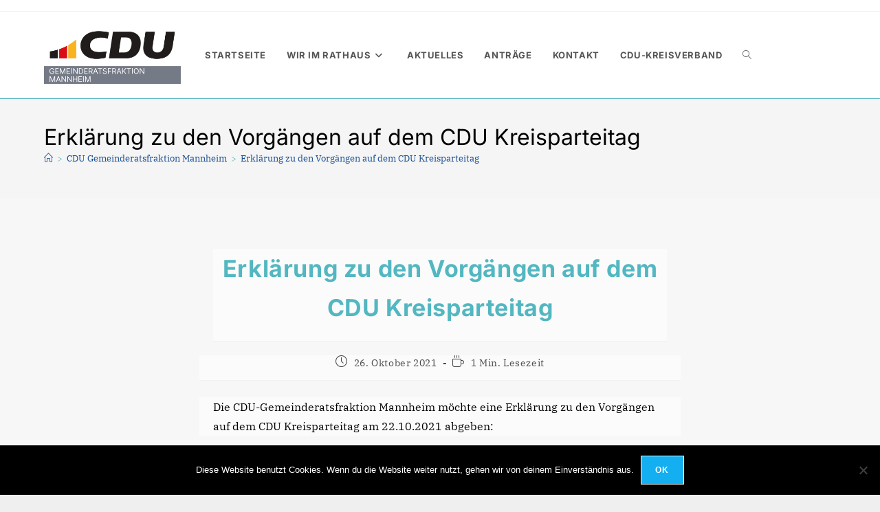

--- FILE ---
content_type: text/html; charset=UTF-8
request_url: https://cdu-mannheim.de/erklaerung-zu-den-vorgaengen-auf-dem-cdu-kreisparteitag/
body_size: 84154
content:
<!DOCTYPE html>
<html class="html" lang="de">
<head>
	<meta charset="UTF-8">
	<link rel="profile" href="https://gmpg.org/xfn/11">

	<meta name='robots' content='index, follow, max-image-preview:large, max-snippet:-1, max-video-preview:-1' />
<meta name="viewport" content="width=device-width, initial-scale=1">
	<!-- This site is optimized with the Yoast SEO plugin v26.8 - https://yoast.com/product/yoast-seo-wordpress/ -->
	<title>Erklärung zu den Vorgängen auf dem CDU Kreisparteitag - CDU Gemeinderatsfraktion Mannheim</title>
	<link rel="canonical" href="https://cdu-mannheim.de/erklaerung-zu-den-vorgaengen-auf-dem-cdu-kreisparteitag/" />
	<meta property="og:locale" content="de_DE" />
	<meta property="og:type" content="article" />
	<meta property="og:title" content="Erklärung zu den Vorgängen auf dem CDU Kreisparteitag - CDU Gemeinderatsfraktion Mannheim" />
	<meta property="og:description" content="Die CDU-Gemeinderatsfraktion Mannheim möchte eine Erklärung zu den Vorgängen auf dem CDU Kreisparteitag am 22.10.2021 abgeben:&nbsp; Der CDU Kreisparteitag ist eine Veranstaltung der CDU als Partei und keine Veranstaltung der CDU-Gemeinderatsfraktion. Thomas Hornung hat am Freitag nicht in seiner Funktion als Stadtrat und Mitglied der CDU-Gemeinderatsfraktion gehandelt, sondern als eines von rund 160 anwesenden Mitgliedern. [&hellip;]" />
	<meta property="og:url" content="https://cdu-mannheim.de/erklaerung-zu-den-vorgaengen-auf-dem-cdu-kreisparteitag/" />
	<meta property="og:site_name" content="CDU Gemeinderatsfraktion Mannheim" />
	<meta property="article:publisher" content="https://www.facebook.com/cdu.mannheim.de/" />
	<meta property="article:published_time" content="2021-10-26T14:09:50+00:00" />
	<meta property="article:modified_time" content="2021-10-26T14:11:40+00:00" />
	<meta property="og:image" content="https://cdu-mannheim.de/wp-content/uploads/2021/10/CDU_Gemeindefraktion-MA_Logo_985x985.jpg" />
	<meta property="og:image:width" content="985" />
	<meta property="og:image:height" content="985" />
	<meta property="og:image:type" content="image/jpeg" />
	<meta name="author" content="CGFAdmin" />
	<meta name="twitter:card" content="summary_large_image" />
	<meta name="twitter:label1" content="Verfasst von" />
	<meta name="twitter:data1" content="CGFAdmin" />
	<meta name="twitter:label2" content="Geschätzte Lesezeit" />
	<meta name="twitter:data2" content="1 Minute" />
	<script type="application/ld+json" class="yoast-schema-graph">{"@context":"https://schema.org","@graph":[{"@type":"Article","@id":"https://cdu-mannheim.de/erklaerung-zu-den-vorgaengen-auf-dem-cdu-kreisparteitag/#article","isPartOf":{"@id":"https://cdu-mannheim.de/erklaerung-zu-den-vorgaengen-auf-dem-cdu-kreisparteitag/"},"author":{"name":"CGFAdmin","@id":"https://cdu-mannheim.de/#/schema/person/c45ef7e7edff7b7ea4f4cb9f43ec8341"},"headline":"Erklärung zu den Vorgängen auf dem CDU Kreisparteitag","datePublished":"2021-10-26T14:09:50+00:00","dateModified":"2021-10-26T14:11:40+00:00","mainEntityOfPage":{"@id":"https://cdu-mannheim.de/erklaerung-zu-den-vorgaengen-auf-dem-cdu-kreisparteitag/"},"wordCount":164,"publisher":{"@id":"https://cdu-mannheim.de/#organization"},"image":{"@id":"https://cdu-mannheim.de/erklaerung-zu-den-vorgaengen-auf-dem-cdu-kreisparteitag/#primaryimage"},"thumbnailUrl":"https://cdu-mannheim.de/wp-content/uploads/2021/10/CDU_Gemeindefraktion-MA_Logo_985x985.jpg","articleSection":["CDU Gemeinderatsfraktion Mannheim"],"inLanguage":"de"},{"@type":"WebPage","@id":"https://cdu-mannheim.de/erklaerung-zu-den-vorgaengen-auf-dem-cdu-kreisparteitag/","url":"https://cdu-mannheim.de/erklaerung-zu-den-vorgaengen-auf-dem-cdu-kreisparteitag/","name":"Erklärung zu den Vorgängen auf dem CDU Kreisparteitag - CDU Gemeinderatsfraktion Mannheim","isPartOf":{"@id":"https://cdu-mannheim.de/#website"},"primaryImageOfPage":{"@id":"https://cdu-mannheim.de/erklaerung-zu-den-vorgaengen-auf-dem-cdu-kreisparteitag/#primaryimage"},"image":{"@id":"https://cdu-mannheim.de/erklaerung-zu-den-vorgaengen-auf-dem-cdu-kreisparteitag/#primaryimage"},"thumbnailUrl":"https://cdu-mannheim.de/wp-content/uploads/2021/10/CDU_Gemeindefraktion-MA_Logo_985x985.jpg","datePublished":"2021-10-26T14:09:50+00:00","dateModified":"2021-10-26T14:11:40+00:00","breadcrumb":{"@id":"https://cdu-mannheim.de/erklaerung-zu-den-vorgaengen-auf-dem-cdu-kreisparteitag/#breadcrumb"},"inLanguage":"de","potentialAction":[{"@type":"ReadAction","target":["https://cdu-mannheim.de/erklaerung-zu-den-vorgaengen-auf-dem-cdu-kreisparteitag/"]}]},{"@type":"ImageObject","inLanguage":"de","@id":"https://cdu-mannheim.de/erklaerung-zu-den-vorgaengen-auf-dem-cdu-kreisparteitag/#primaryimage","url":"https://cdu-mannheim.de/wp-content/uploads/2021/10/CDU_Gemeindefraktion-MA_Logo_985x985.jpg","contentUrl":"https://cdu-mannheim.de/wp-content/uploads/2021/10/CDU_Gemeindefraktion-MA_Logo_985x985.jpg","width":985,"height":985,"caption":"CDU Gemeinderatsfraktion Mannheim"},{"@type":"BreadcrumbList","@id":"https://cdu-mannheim.de/erklaerung-zu-den-vorgaengen-auf-dem-cdu-kreisparteitag/#breadcrumb","itemListElement":[{"@type":"ListItem","position":1,"name":"Startseite","item":"https://cdu-mannheim.de/"},{"@type":"ListItem","position":2,"name":"Aktuelles","item":"https://cdu-mannheim.de/aktuelles/"},{"@type":"ListItem","position":3,"name":"Erklärung zu den Vorgängen auf dem CDU Kreisparteitag"}]},{"@type":"WebSite","@id":"https://cdu-mannheim.de/#website","url":"https://cdu-mannheim.de/","name":"CDU Gemeinderatsfraktion Mannheim","description":"Die CDU Gemeinderatsfraktion informiert","publisher":{"@id":"https://cdu-mannheim.de/#organization"},"potentialAction":[{"@type":"SearchAction","target":{"@type":"EntryPoint","urlTemplate":"https://cdu-mannheim.de/?s={search_term_string}"},"query-input":{"@type":"PropertyValueSpecification","valueRequired":true,"valueName":"search_term_string"}}],"inLanguage":"de"},{"@type":"Organization","@id":"https://cdu-mannheim.de/#organization","name":"CDU Gemeinderatsfraktion Mannheim","url":"https://cdu-mannheim.de/","logo":{"@type":"ImageObject","inLanguage":"de","@id":"https://cdu-mannheim.de/#/schema/logo/image/","url":"https://cdu-mannheim.de/wp-content/uploads/2019/06/CDU_Gemeindefraktion-MA_Logo_492x492.jpg","contentUrl":"https://cdu-mannheim.de/wp-content/uploads/2019/06/CDU_Gemeindefraktion-MA_Logo_492x492.jpg","width":492,"height":492,"caption":"CDU Gemeinderatsfraktion Mannheim"},"image":{"@id":"https://cdu-mannheim.de/#/schema/logo/image/"},"sameAs":["https://www.facebook.com/cdu.mannheim.de/"]},{"@type":"Person","@id":"https://cdu-mannheim.de/#/schema/person/c45ef7e7edff7b7ea4f4cb9f43ec8341","name":"CGFAdmin","image":{"@type":"ImageObject","inLanguage":"de","@id":"https://cdu-mannheim.de/#/schema/person/image/","url":"https://secure.gravatar.com/avatar/42b579a7eb339691d4c46a46e8f33fee683521332c3be173516b538592221f0f?s=96&d=mm&r=g","contentUrl":"https://secure.gravatar.com/avatar/42b579a7eb339691d4c46a46e8f33fee683521332c3be173516b538592221f0f?s=96&d=mm&r=g","caption":"CGFAdmin"},"url":"https://cdu-mannheim.de/author/cgfadmin/"}]}</script>
	<!-- / Yoast SEO plugin. -->


<link rel="alternate" type="application/rss+xml" title="CDU Gemeinderatsfraktion Mannheim &raquo; Feed" href="https://cdu-mannheim.de/feed/" />
<link rel="alternate" type="application/rss+xml" title="CDU Gemeinderatsfraktion Mannheim &raquo; Kommentar-Feed" href="https://cdu-mannheim.de/comments/feed/" />
<link rel="alternate" title="oEmbed (JSON)" type="application/json+oembed" href="https://cdu-mannheim.de/wp-json/oembed/1.0/embed?url=https%3A%2F%2Fcdu-mannheim.de%2Ferklaerung-zu-den-vorgaengen-auf-dem-cdu-kreisparteitag%2F" />
<link rel="alternate" title="oEmbed (XML)" type="text/xml+oembed" href="https://cdu-mannheim.de/wp-json/oembed/1.0/embed?url=https%3A%2F%2Fcdu-mannheim.de%2Ferklaerung-zu-den-vorgaengen-auf-dem-cdu-kreisparteitag%2F&#038;format=xml" />
<style id='wp-img-auto-sizes-contain-inline-css'>
img:is([sizes=auto i],[sizes^="auto," i]){contain-intrinsic-size:3000px 1500px}
/*# sourceURL=wp-img-auto-sizes-contain-inline-css */
</style>
<style id='wp-emoji-styles-inline-css'>

	img.wp-smiley, img.emoji {
		display: inline !important;
		border: none !important;
		box-shadow: none !important;
		height: 1em !important;
		width: 1em !important;
		margin: 0 0.07em !important;
		vertical-align: -0.1em !important;
		background: none !important;
		padding: 0 !important;
	}
/*# sourceURL=wp-emoji-styles-inline-css */
</style>
<style id='wp-block-library-inline-css'>
:root{--wp-block-synced-color:#7a00df;--wp-block-synced-color--rgb:122,0,223;--wp-bound-block-color:var(--wp-block-synced-color);--wp-editor-canvas-background:#ddd;--wp-admin-theme-color:#007cba;--wp-admin-theme-color--rgb:0,124,186;--wp-admin-theme-color-darker-10:#006ba1;--wp-admin-theme-color-darker-10--rgb:0,107,160.5;--wp-admin-theme-color-darker-20:#005a87;--wp-admin-theme-color-darker-20--rgb:0,90,135;--wp-admin-border-width-focus:2px}@media (min-resolution:192dpi){:root{--wp-admin-border-width-focus:1.5px}}.wp-element-button{cursor:pointer}:root .has-very-light-gray-background-color{background-color:#eee}:root .has-very-dark-gray-background-color{background-color:#313131}:root .has-very-light-gray-color{color:#eee}:root .has-very-dark-gray-color{color:#313131}:root .has-vivid-green-cyan-to-vivid-cyan-blue-gradient-background{background:linear-gradient(135deg,#00d084,#0693e3)}:root .has-purple-crush-gradient-background{background:linear-gradient(135deg,#34e2e4,#4721fb 50%,#ab1dfe)}:root .has-hazy-dawn-gradient-background{background:linear-gradient(135deg,#faaca8,#dad0ec)}:root .has-subdued-olive-gradient-background{background:linear-gradient(135deg,#fafae1,#67a671)}:root .has-atomic-cream-gradient-background{background:linear-gradient(135deg,#fdd79a,#004a59)}:root .has-nightshade-gradient-background{background:linear-gradient(135deg,#330968,#31cdcf)}:root .has-midnight-gradient-background{background:linear-gradient(135deg,#020381,#2874fc)}:root{--wp--preset--font-size--normal:16px;--wp--preset--font-size--huge:42px}.has-regular-font-size{font-size:1em}.has-larger-font-size{font-size:2.625em}.has-normal-font-size{font-size:var(--wp--preset--font-size--normal)}.has-huge-font-size{font-size:var(--wp--preset--font-size--huge)}.has-text-align-center{text-align:center}.has-text-align-left{text-align:left}.has-text-align-right{text-align:right}.has-fit-text{white-space:nowrap!important}#end-resizable-editor-section{display:none}.aligncenter{clear:both}.items-justified-left{justify-content:flex-start}.items-justified-center{justify-content:center}.items-justified-right{justify-content:flex-end}.items-justified-space-between{justify-content:space-between}.screen-reader-text{border:0;clip-path:inset(50%);height:1px;margin:-1px;overflow:hidden;padding:0;position:absolute;width:1px;word-wrap:normal!important}.screen-reader-text:focus{background-color:#ddd;clip-path:none;color:#444;display:block;font-size:1em;height:auto;left:5px;line-height:normal;padding:15px 23px 14px;text-decoration:none;top:5px;width:auto;z-index:100000}html :where(.has-border-color){border-style:solid}html :where([style*=border-top-color]){border-top-style:solid}html :where([style*=border-right-color]){border-right-style:solid}html :where([style*=border-bottom-color]){border-bottom-style:solid}html :where([style*=border-left-color]){border-left-style:solid}html :where([style*=border-width]){border-style:solid}html :where([style*=border-top-width]){border-top-style:solid}html :where([style*=border-right-width]){border-right-style:solid}html :where([style*=border-bottom-width]){border-bottom-style:solid}html :where([style*=border-left-width]){border-left-style:solid}html :where(img[class*=wp-image-]){height:auto;max-width:100%}:where(figure){margin:0 0 1em}html :where(.is-position-sticky){--wp-admin--admin-bar--position-offset:var(--wp-admin--admin-bar--height,0px)}@media screen and (max-width:600px){html :where(.is-position-sticky){--wp-admin--admin-bar--position-offset:0px}}

/*# sourceURL=wp-block-library-inline-css */
</style><style id='wp-block-image-inline-css'>
.wp-block-image>a,.wp-block-image>figure>a{display:inline-block}.wp-block-image img{box-sizing:border-box;height:auto;max-width:100%;vertical-align:bottom}@media not (prefers-reduced-motion){.wp-block-image img.hide{visibility:hidden}.wp-block-image img.show{animation:show-content-image .4s}}.wp-block-image[style*=border-radius] img,.wp-block-image[style*=border-radius]>a{border-radius:inherit}.wp-block-image.has-custom-border img{box-sizing:border-box}.wp-block-image.aligncenter{text-align:center}.wp-block-image.alignfull>a,.wp-block-image.alignwide>a{width:100%}.wp-block-image.alignfull img,.wp-block-image.alignwide img{height:auto;width:100%}.wp-block-image .aligncenter,.wp-block-image .alignleft,.wp-block-image .alignright,.wp-block-image.aligncenter,.wp-block-image.alignleft,.wp-block-image.alignright{display:table}.wp-block-image .aligncenter>figcaption,.wp-block-image .alignleft>figcaption,.wp-block-image .alignright>figcaption,.wp-block-image.aligncenter>figcaption,.wp-block-image.alignleft>figcaption,.wp-block-image.alignright>figcaption{caption-side:bottom;display:table-caption}.wp-block-image .alignleft{float:left;margin:.5em 1em .5em 0}.wp-block-image .alignright{float:right;margin:.5em 0 .5em 1em}.wp-block-image .aligncenter{margin-left:auto;margin-right:auto}.wp-block-image :where(figcaption){margin-bottom:1em;margin-top:.5em}.wp-block-image.is-style-circle-mask img{border-radius:9999px}@supports ((-webkit-mask-image:none) or (mask-image:none)) or (-webkit-mask-image:none){.wp-block-image.is-style-circle-mask img{border-radius:0;-webkit-mask-image:url('data:image/svg+xml;utf8,<svg viewBox="0 0 100 100" xmlns="http://www.w3.org/2000/svg"><circle cx="50" cy="50" r="50"/></svg>');mask-image:url('data:image/svg+xml;utf8,<svg viewBox="0 0 100 100" xmlns="http://www.w3.org/2000/svg"><circle cx="50" cy="50" r="50"/></svg>');mask-mode:alpha;-webkit-mask-position:center;mask-position:center;-webkit-mask-repeat:no-repeat;mask-repeat:no-repeat;-webkit-mask-size:contain;mask-size:contain}}:root :where(.wp-block-image.is-style-rounded img,.wp-block-image .is-style-rounded img){border-radius:9999px}.wp-block-image figure{margin:0}.wp-lightbox-container{display:flex;flex-direction:column;position:relative}.wp-lightbox-container img{cursor:zoom-in}.wp-lightbox-container img:hover+button{opacity:1}.wp-lightbox-container button{align-items:center;backdrop-filter:blur(16px) saturate(180%);background-color:#5a5a5a40;border:none;border-radius:4px;cursor:zoom-in;display:flex;height:20px;justify-content:center;opacity:0;padding:0;position:absolute;right:16px;text-align:center;top:16px;width:20px;z-index:100}@media not (prefers-reduced-motion){.wp-lightbox-container button{transition:opacity .2s ease}}.wp-lightbox-container button:focus-visible{outline:3px auto #5a5a5a40;outline:3px auto -webkit-focus-ring-color;outline-offset:3px}.wp-lightbox-container button:hover{cursor:pointer;opacity:1}.wp-lightbox-container button:focus{opacity:1}.wp-lightbox-container button:focus,.wp-lightbox-container button:hover,.wp-lightbox-container button:not(:hover):not(:active):not(.has-background){background-color:#5a5a5a40;border:none}.wp-lightbox-overlay{box-sizing:border-box;cursor:zoom-out;height:100vh;left:0;overflow:hidden;position:fixed;top:0;visibility:hidden;width:100%;z-index:100000}.wp-lightbox-overlay .close-button{align-items:center;cursor:pointer;display:flex;justify-content:center;min-height:40px;min-width:40px;padding:0;position:absolute;right:calc(env(safe-area-inset-right) + 16px);top:calc(env(safe-area-inset-top) + 16px);z-index:5000000}.wp-lightbox-overlay .close-button:focus,.wp-lightbox-overlay .close-button:hover,.wp-lightbox-overlay .close-button:not(:hover):not(:active):not(.has-background){background:none;border:none}.wp-lightbox-overlay .lightbox-image-container{height:var(--wp--lightbox-container-height);left:50%;overflow:hidden;position:absolute;top:50%;transform:translate(-50%,-50%);transform-origin:top left;width:var(--wp--lightbox-container-width);z-index:9999999999}.wp-lightbox-overlay .wp-block-image{align-items:center;box-sizing:border-box;display:flex;height:100%;justify-content:center;margin:0;position:relative;transform-origin:0 0;width:100%;z-index:3000000}.wp-lightbox-overlay .wp-block-image img{height:var(--wp--lightbox-image-height);min-height:var(--wp--lightbox-image-height);min-width:var(--wp--lightbox-image-width);width:var(--wp--lightbox-image-width)}.wp-lightbox-overlay .wp-block-image figcaption{display:none}.wp-lightbox-overlay button{background:none;border:none}.wp-lightbox-overlay .scrim{background-color:#fff;height:100%;opacity:.9;position:absolute;width:100%;z-index:2000000}.wp-lightbox-overlay.active{visibility:visible}@media not (prefers-reduced-motion){.wp-lightbox-overlay.active{animation:turn-on-visibility .25s both}.wp-lightbox-overlay.active img{animation:turn-on-visibility .35s both}.wp-lightbox-overlay.show-closing-animation:not(.active){animation:turn-off-visibility .35s both}.wp-lightbox-overlay.show-closing-animation:not(.active) img{animation:turn-off-visibility .25s both}.wp-lightbox-overlay.zoom.active{animation:none;opacity:1;visibility:visible}.wp-lightbox-overlay.zoom.active .lightbox-image-container{animation:lightbox-zoom-in .4s}.wp-lightbox-overlay.zoom.active .lightbox-image-container img{animation:none}.wp-lightbox-overlay.zoom.active .scrim{animation:turn-on-visibility .4s forwards}.wp-lightbox-overlay.zoom.show-closing-animation:not(.active){animation:none}.wp-lightbox-overlay.zoom.show-closing-animation:not(.active) .lightbox-image-container{animation:lightbox-zoom-out .4s}.wp-lightbox-overlay.zoom.show-closing-animation:not(.active) .lightbox-image-container img{animation:none}.wp-lightbox-overlay.zoom.show-closing-animation:not(.active) .scrim{animation:turn-off-visibility .4s forwards}}@keyframes show-content-image{0%{visibility:hidden}99%{visibility:hidden}to{visibility:visible}}@keyframes turn-on-visibility{0%{opacity:0}to{opacity:1}}@keyframes turn-off-visibility{0%{opacity:1;visibility:visible}99%{opacity:0;visibility:visible}to{opacity:0;visibility:hidden}}@keyframes lightbox-zoom-in{0%{transform:translate(calc((-100vw + var(--wp--lightbox-scrollbar-width))/2 + var(--wp--lightbox-initial-left-position)),calc(-50vh + var(--wp--lightbox-initial-top-position))) scale(var(--wp--lightbox-scale))}to{transform:translate(-50%,-50%) scale(1)}}@keyframes lightbox-zoom-out{0%{transform:translate(-50%,-50%) scale(1);visibility:visible}99%{visibility:visible}to{transform:translate(calc((-100vw + var(--wp--lightbox-scrollbar-width))/2 + var(--wp--lightbox-initial-left-position)),calc(-50vh + var(--wp--lightbox-initial-top-position))) scale(var(--wp--lightbox-scale));visibility:hidden}}
/*# sourceURL=https://cdu-mannheim.de/wp-includes/blocks/image/style.min.css */
</style>
<style id='wp-block-image-theme-inline-css'>
:root :where(.wp-block-image figcaption){color:#555;font-size:13px;text-align:center}.is-dark-theme :root :where(.wp-block-image figcaption){color:#ffffffa6}.wp-block-image{margin:0 0 1em}
/*# sourceURL=https://cdu-mannheim.de/wp-includes/blocks/image/theme.min.css */
</style>
<style id='global-styles-inline-css'>
:root{--wp--preset--aspect-ratio--square: 1;--wp--preset--aspect-ratio--4-3: 4/3;--wp--preset--aspect-ratio--3-4: 3/4;--wp--preset--aspect-ratio--3-2: 3/2;--wp--preset--aspect-ratio--2-3: 2/3;--wp--preset--aspect-ratio--16-9: 16/9;--wp--preset--aspect-ratio--9-16: 9/16;--wp--preset--color--black: #000000;--wp--preset--color--cyan-bluish-gray: #abb8c3;--wp--preset--color--white: #ffffff;--wp--preset--color--pale-pink: #f78da7;--wp--preset--color--vivid-red: #cf2e2e;--wp--preset--color--luminous-vivid-orange: #ff6900;--wp--preset--color--luminous-vivid-amber: #fcb900;--wp--preset--color--light-green-cyan: #7bdcb5;--wp--preset--color--vivid-green-cyan: #00d084;--wp--preset--color--pale-cyan-blue: #8ed1fc;--wp--preset--color--vivid-cyan-blue: #0693e3;--wp--preset--color--vivid-purple: #9b51e0;--wp--preset--gradient--vivid-cyan-blue-to-vivid-purple: linear-gradient(135deg,rgb(6,147,227) 0%,rgb(155,81,224) 100%);--wp--preset--gradient--light-green-cyan-to-vivid-green-cyan: linear-gradient(135deg,rgb(122,220,180) 0%,rgb(0,208,130) 100%);--wp--preset--gradient--luminous-vivid-amber-to-luminous-vivid-orange: linear-gradient(135deg,rgb(252,185,0) 0%,rgb(255,105,0) 100%);--wp--preset--gradient--luminous-vivid-orange-to-vivid-red: linear-gradient(135deg,rgb(255,105,0) 0%,rgb(207,46,46) 100%);--wp--preset--gradient--very-light-gray-to-cyan-bluish-gray: linear-gradient(135deg,rgb(238,238,238) 0%,rgb(169,184,195) 100%);--wp--preset--gradient--cool-to-warm-spectrum: linear-gradient(135deg,rgb(74,234,220) 0%,rgb(151,120,209) 20%,rgb(207,42,186) 40%,rgb(238,44,130) 60%,rgb(251,105,98) 80%,rgb(254,248,76) 100%);--wp--preset--gradient--blush-light-purple: linear-gradient(135deg,rgb(255,206,236) 0%,rgb(152,150,240) 100%);--wp--preset--gradient--blush-bordeaux: linear-gradient(135deg,rgb(254,205,165) 0%,rgb(254,45,45) 50%,rgb(107,0,62) 100%);--wp--preset--gradient--luminous-dusk: linear-gradient(135deg,rgb(255,203,112) 0%,rgb(199,81,192) 50%,rgb(65,88,208) 100%);--wp--preset--gradient--pale-ocean: linear-gradient(135deg,rgb(255,245,203) 0%,rgb(182,227,212) 50%,rgb(51,167,181) 100%);--wp--preset--gradient--electric-grass: linear-gradient(135deg,rgb(202,248,128) 0%,rgb(113,206,126) 100%);--wp--preset--gradient--midnight: linear-gradient(135deg,rgb(2,3,129) 0%,rgb(40,116,252) 100%);--wp--preset--font-size--small: 13px;--wp--preset--font-size--medium: 20px;--wp--preset--font-size--large: 36px;--wp--preset--font-size--x-large: 42px;--wp--preset--spacing--20: 0.44rem;--wp--preset--spacing--30: 0.67rem;--wp--preset--spacing--40: 1rem;--wp--preset--spacing--50: 1.5rem;--wp--preset--spacing--60: 2.25rem;--wp--preset--spacing--70: 3.38rem;--wp--preset--spacing--80: 5.06rem;--wp--preset--shadow--natural: 6px 6px 9px rgba(0, 0, 0, 0.2);--wp--preset--shadow--deep: 12px 12px 50px rgba(0, 0, 0, 0.4);--wp--preset--shadow--sharp: 6px 6px 0px rgba(0, 0, 0, 0.2);--wp--preset--shadow--outlined: 6px 6px 0px -3px rgb(255, 255, 255), 6px 6px rgb(0, 0, 0);--wp--preset--shadow--crisp: 6px 6px 0px rgb(0, 0, 0);}:where(.is-layout-flex){gap: 0.5em;}:where(.is-layout-grid){gap: 0.5em;}body .is-layout-flex{display: flex;}.is-layout-flex{flex-wrap: wrap;align-items: center;}.is-layout-flex > :is(*, div){margin: 0;}body .is-layout-grid{display: grid;}.is-layout-grid > :is(*, div){margin: 0;}:where(.wp-block-columns.is-layout-flex){gap: 2em;}:where(.wp-block-columns.is-layout-grid){gap: 2em;}:where(.wp-block-post-template.is-layout-flex){gap: 1.25em;}:where(.wp-block-post-template.is-layout-grid){gap: 1.25em;}.has-black-color{color: var(--wp--preset--color--black) !important;}.has-cyan-bluish-gray-color{color: var(--wp--preset--color--cyan-bluish-gray) !important;}.has-white-color{color: var(--wp--preset--color--white) !important;}.has-pale-pink-color{color: var(--wp--preset--color--pale-pink) !important;}.has-vivid-red-color{color: var(--wp--preset--color--vivid-red) !important;}.has-luminous-vivid-orange-color{color: var(--wp--preset--color--luminous-vivid-orange) !important;}.has-luminous-vivid-amber-color{color: var(--wp--preset--color--luminous-vivid-amber) !important;}.has-light-green-cyan-color{color: var(--wp--preset--color--light-green-cyan) !important;}.has-vivid-green-cyan-color{color: var(--wp--preset--color--vivid-green-cyan) !important;}.has-pale-cyan-blue-color{color: var(--wp--preset--color--pale-cyan-blue) !important;}.has-vivid-cyan-blue-color{color: var(--wp--preset--color--vivid-cyan-blue) !important;}.has-vivid-purple-color{color: var(--wp--preset--color--vivid-purple) !important;}.has-black-background-color{background-color: var(--wp--preset--color--black) !important;}.has-cyan-bluish-gray-background-color{background-color: var(--wp--preset--color--cyan-bluish-gray) !important;}.has-white-background-color{background-color: var(--wp--preset--color--white) !important;}.has-pale-pink-background-color{background-color: var(--wp--preset--color--pale-pink) !important;}.has-vivid-red-background-color{background-color: var(--wp--preset--color--vivid-red) !important;}.has-luminous-vivid-orange-background-color{background-color: var(--wp--preset--color--luminous-vivid-orange) !important;}.has-luminous-vivid-amber-background-color{background-color: var(--wp--preset--color--luminous-vivid-amber) !important;}.has-light-green-cyan-background-color{background-color: var(--wp--preset--color--light-green-cyan) !important;}.has-vivid-green-cyan-background-color{background-color: var(--wp--preset--color--vivid-green-cyan) !important;}.has-pale-cyan-blue-background-color{background-color: var(--wp--preset--color--pale-cyan-blue) !important;}.has-vivid-cyan-blue-background-color{background-color: var(--wp--preset--color--vivid-cyan-blue) !important;}.has-vivid-purple-background-color{background-color: var(--wp--preset--color--vivid-purple) !important;}.has-black-border-color{border-color: var(--wp--preset--color--black) !important;}.has-cyan-bluish-gray-border-color{border-color: var(--wp--preset--color--cyan-bluish-gray) !important;}.has-white-border-color{border-color: var(--wp--preset--color--white) !important;}.has-pale-pink-border-color{border-color: var(--wp--preset--color--pale-pink) !important;}.has-vivid-red-border-color{border-color: var(--wp--preset--color--vivid-red) !important;}.has-luminous-vivid-orange-border-color{border-color: var(--wp--preset--color--luminous-vivid-orange) !important;}.has-luminous-vivid-amber-border-color{border-color: var(--wp--preset--color--luminous-vivid-amber) !important;}.has-light-green-cyan-border-color{border-color: var(--wp--preset--color--light-green-cyan) !important;}.has-vivid-green-cyan-border-color{border-color: var(--wp--preset--color--vivid-green-cyan) !important;}.has-pale-cyan-blue-border-color{border-color: var(--wp--preset--color--pale-cyan-blue) !important;}.has-vivid-cyan-blue-border-color{border-color: var(--wp--preset--color--vivid-cyan-blue) !important;}.has-vivid-purple-border-color{border-color: var(--wp--preset--color--vivid-purple) !important;}.has-vivid-cyan-blue-to-vivid-purple-gradient-background{background: var(--wp--preset--gradient--vivid-cyan-blue-to-vivid-purple) !important;}.has-light-green-cyan-to-vivid-green-cyan-gradient-background{background: var(--wp--preset--gradient--light-green-cyan-to-vivid-green-cyan) !important;}.has-luminous-vivid-amber-to-luminous-vivid-orange-gradient-background{background: var(--wp--preset--gradient--luminous-vivid-amber-to-luminous-vivid-orange) !important;}.has-luminous-vivid-orange-to-vivid-red-gradient-background{background: var(--wp--preset--gradient--luminous-vivid-orange-to-vivid-red) !important;}.has-very-light-gray-to-cyan-bluish-gray-gradient-background{background: var(--wp--preset--gradient--very-light-gray-to-cyan-bluish-gray) !important;}.has-cool-to-warm-spectrum-gradient-background{background: var(--wp--preset--gradient--cool-to-warm-spectrum) !important;}.has-blush-light-purple-gradient-background{background: var(--wp--preset--gradient--blush-light-purple) !important;}.has-blush-bordeaux-gradient-background{background: var(--wp--preset--gradient--blush-bordeaux) !important;}.has-luminous-dusk-gradient-background{background: var(--wp--preset--gradient--luminous-dusk) !important;}.has-pale-ocean-gradient-background{background: var(--wp--preset--gradient--pale-ocean) !important;}.has-electric-grass-gradient-background{background: var(--wp--preset--gradient--electric-grass) !important;}.has-midnight-gradient-background{background: var(--wp--preset--gradient--midnight) !important;}.has-small-font-size{font-size: var(--wp--preset--font-size--small) !important;}.has-medium-font-size{font-size: var(--wp--preset--font-size--medium) !important;}.has-large-font-size{font-size: var(--wp--preset--font-size--large) !important;}.has-x-large-font-size{font-size: var(--wp--preset--font-size--x-large) !important;}
/*# sourceURL=global-styles-inline-css */
</style>

<style id='classic-theme-styles-inline-css'>
/*! This file is auto-generated */
.wp-block-button__link{color:#fff;background-color:#32373c;border-radius:9999px;box-shadow:none;text-decoration:none;padding:calc(.667em + 2px) calc(1.333em + 2px);font-size:1.125em}.wp-block-file__button{background:#32373c;color:#fff;text-decoration:none}
/*# sourceURL=/wp-includes/css/classic-themes.min.css */
</style>
<link rel='stylesheet' id='contact-form-7-css' href='https://cdu-mannheim.de/wp-content/plugins/contact-form-7/includes/css/styles.css?ver=6.1.4' media='all' />
<link rel='stylesheet' id='cookie-notice-front-css' href='https://cdu-mannheim.de/wp-content/plugins/cookie-notice/css/front.min.css?ver=2.5.11' media='all' />
<link rel='stylesheet' id='font-awesome-css' href='https://cdu-mannheim.de/wp-content/themes/oceanwp/assets/fonts/fontawesome/css/all.min.css?ver=6.7.2' media='all' />
<link rel='stylesheet' id='simple-line-icons-css' href='https://cdu-mannheim.de/wp-content/themes/oceanwp/assets/css/third/simple-line-icons.min.css?ver=2.4.0' media='all' />
<link rel='stylesheet' id='oceanwp-style-css' href='https://cdu-mannheim.de/wp-content/themes/oceanwp/assets/css/style.min.css?ver=4.1.4' media='all' />
<link rel='preload' as='style' onload='this.rel="stylesheet"' id='oceanwp-google-font-ibm-plex-serif-css' href='https://cdu-mannheim.de/wp-content/uploads/oceanwp-webfonts-css/0e8286e4cc84aacfd7b4d7fbd4755db0.css?ver=6.9' media='all' />
<link rel='preload' as='style' onload='this.rel="stylesheet"' id='oceanwp-google-font-inter-css' href='https://cdu-mannheim.de/wp-content/uploads/oceanwp-webfonts-css/895d7604cf84498db18893dcbb96a2e3.css?ver=6.9' media='all' />
<link rel='stylesheet' id='oe-widgets-style-css' href='https://cdu-mannheim.de/wp-content/plugins/ocean-extra/assets/css/widgets.css?ver=6.9' media='all' />
<style id='block-visibility-screen-size-styles-inline-css'>
/* Large screens (desktops, 992px and up) */
@media ( min-width: 992px ) {
	.block-visibility-hide-large-screen {
		display: none !important;
	}
}

/* Medium screens (tablets, between 768px and 992px) */
@media ( min-width: 768px ) and ( max-width: 991.98px ) {
	.block-visibility-hide-medium-screen {
		display: none !important;
	}
}

/* Small screens (mobile devices, less than 768px) */
@media ( max-width: 767.98px ) {
	.block-visibility-hide-small-screen {
		display: none !important;
	}
}
/*# sourceURL=block-visibility-screen-size-styles-inline-css */
</style>
<link rel='stylesheet' id='wp-block-paragraph-css' href='https://cdu-mannheim.de/wp-includes/blocks/paragraph/style.min.css?ver=6.9' media='all' />
<link rel='stylesheet' id='wp-block-list-css' href='https://cdu-mannheim.de/wp-includes/blocks/list/style.min.css?ver=6.9' media='all' />
<script id="cookie-notice-front-js-before">
var cnArgs = {"ajaxUrl":"https:\/\/cdu-mannheim.de\/wp-admin\/admin-ajax.php","nonce":"14947c95de","hideEffect":"fade","position":"bottom","onScroll":false,"onScrollOffset":100,"onClick":false,"cookieName":"cookie_notice_accepted","cookieTime":2592000,"cookieTimeRejected":2592000,"globalCookie":false,"redirection":false,"cache":false,"revokeCookies":false,"revokeCookiesOpt":"automatic"};

//# sourceURL=cookie-notice-front-js-before
</script>
<script src="https://cdu-mannheim.de/wp-content/plugins/cookie-notice/js/front.min.js?ver=2.5.11" id="cookie-notice-front-js"></script>
<script src="https://cdu-mannheim.de/wp-includes/js/jquery/jquery.min.js?ver=3.7.1" id="jquery-core-js"></script>
<script src="https://cdu-mannheim.de/wp-includes/js/jquery/jquery-migrate.min.js?ver=3.4.1" id="jquery-migrate-js"></script>
<link rel="https://api.w.org/" href="https://cdu-mannheim.de/wp-json/" /><link rel="alternate" title="JSON" type="application/json" href="https://cdu-mannheim.de/wp-json/wp/v2/posts/887" /><link rel="EditURI" type="application/rsd+xml" title="RSD" href="https://cdu-mannheim.de/xmlrpc.php?rsd" />
<meta name="generator" content="WordPress 6.9" />
<link rel='shortlink' href='https://cdu-mannheim.de/?p=887' />
<!-- Analytics by WP Statistics - https://wp-statistics.com -->
<link rel="icon" href="https://cdu-mannheim.de/wp-content/uploads/2025/09/favicon_neu_137x137.jpg" sizes="32x32" />
<link rel="icon" href="https://cdu-mannheim.de/wp-content/uploads/2025/09/favicon_neu_137x137.jpg" sizes="192x192" />
<link rel="apple-touch-icon" href="https://cdu-mannheim.de/wp-content/uploads/2025/09/favicon_neu_137x137.jpg" />
<meta name="msapplication-TileImage" content="https://cdu-mannheim.de/wp-content/uploads/2025/09/favicon_neu_137x137.jpg" />
		<style id="wp-custom-css">
			.display-posts-listing.image-left .listing-item{overflow:hidden;margin-bottom:32px;width:100%}.display-posts-listing.image-left .image{float:left;margin:0 16px 0 0}.display-posts-listing.image-left .title{display:block}.display-posts-listing.image-left .excerpt-dash{display:none}article p,article h2,article ul{background-color:rgba(255,255,255,0.54)}#content-wrap{background-color:rgba(255,255,255,0.54);padding:5px}.wp-block-pullquote{margin:auto;max-width:700px}.wp-block-pullquote blockquote cite::before{content:none}.wp-block-quote cite::before{content:none}.display-posts-listing .listing-item .title{font-weight:bold}.wp-block-latest-posts__post-title{font-family:Inter;font-weight:bold;background-color:#2d3c4b;color:white;padding:3px}.menu-link{font-family:Inter}		</style>
		<!-- OceanWP CSS -->
<style type="text/css">
/* Colors */body,.separate-layout,.has-parallax-footer:not(.separate-layout) #main{background-color:#efefef}a{color:#13498e}a .owp-icon use{stroke:#13498e}body .theme-button,body input[type="submit"],body button[type="submit"],body button,body .button,body div.wpforms-container-full .wpforms-form input[type=submit],body div.wpforms-container-full .wpforms-form button[type=submit],body div.wpforms-container-full .wpforms-form .wpforms-page-button,.woocommerce-cart .wp-element-button,.woocommerce-checkout .wp-element-button,.wp-block-button__link{border-color:#ffffff}body .theme-button:hover,body input[type="submit"]:hover,body button[type="submit"]:hover,body button:hover,body .button:hover,body div.wpforms-container-full .wpforms-form input[type=submit]:hover,body div.wpforms-container-full .wpforms-form input[type=submit]:active,body div.wpforms-container-full .wpforms-form button[type=submit]:hover,body div.wpforms-container-full .wpforms-form button[type=submit]:active,body div.wpforms-container-full .wpforms-form .wpforms-page-button:hover,body div.wpforms-container-full .wpforms-form .wpforms-page-button:active,.woocommerce-cart .wp-element-button:hover,.woocommerce-checkout .wp-element-button:hover,.wp-block-button__link:hover{border-color:#ffffff}.page-header .page-header-title,.page-header.background-image-page-header .page-header-title{color:#000000}.site-breadcrumbs,.background-image-page-header .site-breadcrumbs{color:#52b7c1}body{color:#000000}/* OceanWP Style Settings CSS */body{background-position:bottom center}body{background-attachment:fixed}body{background-repeat:no-repeat}body{background-size:cover}.theme-button,input[type="submit"],button[type="submit"],button,.button,body div.wpforms-container-full .wpforms-form input[type=submit],body div.wpforms-container-full .wpforms-form button[type=submit],body div.wpforms-container-full .wpforms-form .wpforms-page-button{border-style:solid}.theme-button,input[type="submit"],button[type="submit"],button,.button,body div.wpforms-container-full .wpforms-form input[type=submit],body div.wpforms-container-full .wpforms-form button[type=submit],body div.wpforms-container-full .wpforms-form .wpforms-page-button{border-width:1px}form input[type="text"],form input[type="password"],form input[type="email"],form input[type="url"],form input[type="date"],form input[type="month"],form input[type="time"],form input[type="datetime"],form input[type="datetime-local"],form input[type="week"],form input[type="number"],form input[type="search"],form input[type="tel"],form input[type="color"],form select,form textarea,.woocommerce .woocommerce-checkout .select2-container--default .select2-selection--single{border-style:solid}body div.wpforms-container-full .wpforms-form input[type=date],body div.wpforms-container-full .wpforms-form input[type=datetime],body div.wpforms-container-full .wpforms-form input[type=datetime-local],body div.wpforms-container-full .wpforms-form input[type=email],body div.wpforms-container-full .wpforms-form input[type=month],body div.wpforms-container-full .wpforms-form input[type=number],body div.wpforms-container-full .wpforms-form input[type=password],body div.wpforms-container-full .wpforms-form input[type=range],body div.wpforms-container-full .wpforms-form input[type=search],body div.wpforms-container-full .wpforms-form input[type=tel],body div.wpforms-container-full .wpforms-form input[type=text],body div.wpforms-container-full .wpforms-form input[type=time],body div.wpforms-container-full .wpforms-form input[type=url],body div.wpforms-container-full .wpforms-form input[type=week],body div.wpforms-container-full .wpforms-form select,body div.wpforms-container-full .wpforms-form textarea{border-style:solid}form input[type="text"],form input[type="password"],form input[type="email"],form input[type="url"],form input[type="date"],form input[type="month"],form input[type="time"],form input[type="datetime"],form input[type="datetime-local"],form input[type="week"],form input[type="number"],form input[type="search"],form input[type="tel"],form input[type="color"],form select,form textarea{border-radius:3px}body div.wpforms-container-full .wpforms-form input[type=date],body div.wpforms-container-full .wpforms-form input[type=datetime],body div.wpforms-container-full .wpforms-form input[type=datetime-local],body div.wpforms-container-full .wpforms-form input[type=email],body div.wpforms-container-full .wpforms-form input[type=month],body div.wpforms-container-full .wpforms-form input[type=number],body div.wpforms-container-full .wpforms-form input[type=password],body div.wpforms-container-full .wpforms-form input[type=range],body div.wpforms-container-full .wpforms-form input[type=search],body div.wpforms-container-full .wpforms-form input[type=tel],body div.wpforms-container-full .wpforms-form input[type=text],body div.wpforms-container-full .wpforms-form input[type=time],body div.wpforms-container-full .wpforms-form input[type=url],body div.wpforms-container-full .wpforms-form input[type=week],body div.wpforms-container-full .wpforms-form select,body div.wpforms-container-full .wpforms-form textarea{border-radius:3px}/* Header */@media only screen and (max-width:959px){body.default-breakpoint #site-logo #site-logo-inner{height:30px}}@media only screen and (max-width:959px){body.default-breakpoint .oceanwp-mobile-menu-icon a,.mobile-menu-close{line-height:30px}}#site-logo #site-logo-inner,.oceanwp-social-menu .social-menu-inner,#site-header.full_screen-header .menu-bar-inner,.after-header-content .after-header-content-inner{height:126px}#site-navigation-wrap .dropdown-menu >li >a,#site-navigation-wrap .dropdown-menu >li >span.opl-logout-link,.oceanwp-mobile-menu-icon a,.mobile-menu-close,.after-header-content-inner >a{line-height:126px}#site-header.has-header-media .overlay-header-media{background-color:rgba(0,0,0,0.5)}#site-header{border-color:#52b7c1}#site-logo #site-logo-inner a img,#site-header.center-header #site-navigation-wrap .middle-site-logo a img{max-width:199px}#site-header #site-logo #site-logo-inner a img,#site-header.center-header #site-navigation-wrap .middle-site-logo a img{max-height:125px}.effect-one #site-navigation-wrap .dropdown-menu >li >a.menu-link >span:after,.effect-three #site-navigation-wrap .dropdown-menu >li >a.menu-link >span:after,.effect-five #site-navigation-wrap .dropdown-menu >li >a.menu-link >span:before,.effect-five #site-navigation-wrap .dropdown-menu >li >a.menu-link >span:after,.effect-nine #site-navigation-wrap .dropdown-menu >li >a.menu-link >span:before,.effect-nine #site-navigation-wrap .dropdown-menu >li >a.menu-link >span:after{background-color:#52b7c1}.effect-four #site-navigation-wrap .dropdown-menu >li >a.menu-link >span:before,.effect-four #site-navigation-wrap .dropdown-menu >li >a.menu-link >span:after,.effect-seven #site-navigation-wrap .dropdown-menu >li >a.menu-link:hover >span:after,.effect-seven #site-navigation-wrap .dropdown-menu >li.sfHover >a.menu-link >span:after{color:#52b7c1}.effect-seven #site-navigation-wrap .dropdown-menu >li >a.menu-link:hover >span:after,.effect-seven #site-navigation-wrap .dropdown-menu >li.sfHover >a.menu-link >span:after{text-shadow:10px 0 #52b7c1,-10px 0 #52b7c1}@media (max-width:767px){#top-bar-nav,#site-navigation-wrap,.oceanwp-social-menu,.after-header-content{display:none}.center-logo #site-logo{float:none;position:absolute;left:50%;padding:0;-webkit-transform:translateX(-50%);transform:translateX(-50%)}#site-header.center-header #site-logo,.oceanwp-mobile-menu-icon,#oceanwp-cart-sidebar-wrap{display:block}body.vertical-header-style #outer-wrap{margin:0 !important}#site-header.vertical-header{position:relative;width:100%;left:0 !important;right:0 !important}#site-header.vertical-header .has-template >#site-logo{display:block}#site-header.vertical-header #site-header-inner{display:-webkit-box;display:-webkit-flex;display:-ms-flexbox;display:flex;-webkit-align-items:center;align-items:center;padding:0;max-width:90%}#site-header.vertical-header #site-header-inner >*:not(.oceanwp-mobile-menu-icon){display:none}#site-header.vertical-header #site-header-inner >*{padding:0 !important}#site-header.vertical-header #site-header-inner #site-logo{display:block;margin:0;width:50%;text-align:left}body.rtl #site-header.vertical-header #site-header-inner #site-logo{text-align:right}#site-header.vertical-header #site-header-inner .oceanwp-mobile-menu-icon{width:50%;text-align:right}body.rtl #site-header.vertical-header #site-header-inner .oceanwp-mobile-menu-icon{text-align:left}#site-header.vertical-header .vertical-toggle,body.vertical-header-style.vh-closed #site-header.vertical-header .vertical-toggle{display:none}#site-logo.has-responsive-logo .custom-logo-link{display:none}#site-logo.has-responsive-logo .responsive-logo-link{display:block}.is-sticky #site-logo.has-sticky-logo .responsive-logo-link{display:none}.is-sticky #site-logo.has-responsive-logo .sticky-logo-link{display:block}#top-bar.has-no-content #top-bar-social.top-bar-left,#top-bar.has-no-content #top-bar-social.top-bar-right{position:inherit;left:auto;right:auto;float:none;height:auto;line-height:1.5em;margin-top:0;text-align:center}#top-bar.has-no-content #top-bar-social li{float:none;display:inline-block}.owp-cart-overlay,#side-panel-wrap a.side-panel-btn{display:none !important}}@media (max-width:767px){#site-logo #site-logo-inner{height:30px}}@media (max-width:767px){.oceanwp-mobile-menu-icon a{line-height:30px}}/* Blog CSS */.blog-entry.thumbnail-entry .blog-entry-comments,.blog-entry.thumbnail-entry .blog-entry-comments a{color:#000000}.single-post .entry-title{color:#52b7c1}.ocean-single-post-header ul.meta-item li a:hover{color:#333333}/* Footer Widgets */#footer-widgets{padding:0}#footer-widgets{background-color:#ffffff}/* Typography */body{font-family:'IBM Plex Serif';font-size:16px;line-height:1.8}h1,h2,h3,h4,h5,h6,.theme-heading,.widget-title,.oceanwp-widget-recent-posts-title,.comment-reply-title,.entry-title,.sidebar-box .widget-title{font-family:Inter;line-height:1.4}h1{font-size:23px;line-height:1.4}h2{font-size:20px;line-height:1.4}h3{font-size:18px;line-height:1.4}h4{font-size:17px;line-height:1.4}h5{font-size:14px;line-height:1.4}h6{font-size:15px;line-height:1.4}.page-header .page-header-title,.page-header.background-image-page-header .page-header-title{font-family:Inter;font-size:32px;line-height:1.4}.page-header .page-subheading{font-size:15px;line-height:1.8}.site-breadcrumbs,.site-breadcrumbs a{font-size:13px;line-height:1.4}#top-bar-content,#top-bar-social-alt{font-size:12px;line-height:1.8}#site-logo a.site-logo-text{font-size:24px;line-height:1.8}#site-navigation-wrap .dropdown-menu >li >a,#site-header.full_screen-header .fs-dropdown-menu >li >a,#site-header.top-header #site-navigation-wrap .dropdown-menu >li >a,#site-header.center-header #site-navigation-wrap .dropdown-menu >li >a,#site-header.medium-header #site-navigation-wrap .dropdown-menu >li >a,.oceanwp-mobile-menu-icon a{font-family:Inter;font-weight:bold;text-transform:uppercase}.dropdown-menu ul li a.menu-link,#site-header.full_screen-header .fs-dropdown-menu ul.sub-menu li a{font-size:12px;line-height:1.2;letter-spacing:.6px}.sidr-class-dropdown-menu li a,a.sidr-class-toggle-sidr-close,#mobile-dropdown ul li a,body #mobile-fullscreen ul li a{font-size:15px;line-height:1.8}.blog-entry.post .blog-entry-header .entry-title a{font-size:24px;line-height:1.4}.ocean-single-post-header .single-post-title{font-size:34px;line-height:1.4;letter-spacing:.6px}.ocean-single-post-header ul.meta-item li,.ocean-single-post-header ul.meta-item li a{font-size:13px;line-height:1.4;letter-spacing:.6px}.ocean-single-post-header .post-author-name,.ocean-single-post-header .post-author-name a{font-size:14px;line-height:1.4;letter-spacing:.6px}.ocean-single-post-header .post-author-description{font-size:12px;line-height:1.4;letter-spacing:.6px}.single-post .entry-title{line-height:1.7;letter-spacing:.6px;font-weight:bold}.single-post ul.meta li,.single-post ul.meta li a{font-size:14px;line-height:1.4;letter-spacing:.6px}.sidebar-box .widget-title,.sidebar-box.widget_block .wp-block-heading{font-size:13px;line-height:1;letter-spacing:1px}#footer-widgets .footer-box .widget-title{font-size:13px;line-height:1;letter-spacing:1px}#footer-bottom #copyright{font-size:12px;line-height:1}#footer-bottom #footer-bottom-menu{font-size:12px;line-height:1}.woocommerce-store-notice.demo_store{line-height:2;letter-spacing:1.5px}.demo_store .woocommerce-store-notice__dismiss-link{line-height:2;letter-spacing:1.5px}.woocommerce ul.products li.product li.title h2,.woocommerce ul.products li.product li.title a{font-size:14px;line-height:1.5}.woocommerce ul.products li.product li.category,.woocommerce ul.products li.product li.category a{font-size:12px;line-height:1}.woocommerce ul.products li.product .price{font-size:18px;line-height:1}.woocommerce ul.products li.product .button,.woocommerce ul.products li.product .product-inner .added_to_cart{font-size:12px;line-height:1.5;letter-spacing:1px}.woocommerce ul.products li.owp-woo-cond-notice span,.woocommerce ul.products li.owp-woo-cond-notice a{font-size:16px;line-height:1;letter-spacing:1px;font-weight:600;text-transform:capitalize}.woocommerce div.product .product_title{font-size:24px;line-height:1.4;letter-spacing:.6px}.woocommerce div.product p.price{font-size:36px;line-height:1}.woocommerce .owp-btn-normal .summary form button.button,.woocommerce .owp-btn-big .summary form button.button,.woocommerce .owp-btn-very-big .summary form button.button{font-size:12px;line-height:1.5;letter-spacing:1px;text-transform:uppercase}.woocommerce div.owp-woo-single-cond-notice span,.woocommerce div.owp-woo-single-cond-notice a{font-size:18px;line-height:2;letter-spacing:1.5px;font-weight:600;text-transform:capitalize}.ocean-preloader--active .preloader-after-content{font-size:20px;line-height:1.8;letter-spacing:.6px}
</style></head>

<body class="wp-singular post-template-default single single-post postid-887 single-format-standard wp-custom-logo wp-embed-responsive wp-theme-oceanwp cookies-not-set oceanwp-theme dropdown-mobile content-full-width content-max-width post-in-category-cdu-gemeinderatsfraktion-mannheim has-topbar has-breadcrumbs has-fixed-footer" itemscope="itemscope" itemtype="https://schema.org/Article">

	
	
	<div id="outer-wrap" class="site clr">

		<a class="skip-link screen-reader-text" href="#main">Zum Inhalt springen</a>

		
		<div id="wrap" class="clr">

			

<div id="top-bar-wrap" class="clr">

	<div id="top-bar" class="clr container has-no-content">

		
		<div id="top-bar-inner" class="clr">

			

		</div><!-- #top-bar-inner -->

		
	</div><!-- #top-bar -->

</div><!-- #top-bar-wrap -->


			
<header id="site-header" class="minimal-header left-menu effect-one clr" data-height="126" itemscope="itemscope" itemtype="https://schema.org/WPHeader" role="banner">

	
					
			<div id="site-header-inner" class="clr container">

				
				

<div id="site-logo" class="clr" itemscope itemtype="https://schema.org/Brand" >

	
	<div id="site-logo-inner" class="clr">

		<a href="https://cdu-mannheim.de/" class="custom-logo-link" rel="home"><img width="2144" height="912" src="https://cdu-mannheim.de/wp-content/uploads/2025/10/Logo_Vorlage_zweizeilig_2024_neu_60-Rhoendorf-Kasten-edit.png" class="custom-logo" alt="CDU-Gemeinderatsfraktion Mannheim" decoding="async" fetchpriority="high" srcset="https://cdu-mannheim.de/wp-content/uploads/2025/10/Logo_Vorlage_zweizeilig_2024_neu_60-Rhoendorf-Kasten-edit.png 2144w, https://cdu-mannheim.de/wp-content/uploads/2025/10/Logo_Vorlage_zweizeilig_2024_neu_60-Rhoendorf-Kasten-edit-300x128.png 300w, https://cdu-mannheim.de/wp-content/uploads/2025/10/Logo_Vorlage_zweizeilig_2024_neu_60-Rhoendorf-Kasten-edit-1024x436.png 1024w, https://cdu-mannheim.de/wp-content/uploads/2025/10/Logo_Vorlage_zweizeilig_2024_neu_60-Rhoendorf-Kasten-edit-768x327.png 768w, https://cdu-mannheim.de/wp-content/uploads/2025/10/Logo_Vorlage_zweizeilig_2024_neu_60-Rhoendorf-Kasten-edit-1536x653.png 1536w, https://cdu-mannheim.de/wp-content/uploads/2025/10/Logo_Vorlage_zweizeilig_2024_neu_60-Rhoendorf-Kasten-edit-2048x871.png 2048w" sizes="(max-width: 2144px) 100vw, 2144px" /></a>
	</div><!-- #site-logo-inner -->

	
	
</div><!-- #site-logo -->

			<div id="site-navigation-wrap" class="clr">
			
			
			
			<nav id="site-navigation" class="navigation main-navigation clr" itemscope="itemscope" itemtype="https://schema.org/SiteNavigationElement" role="navigation" >

				<ul id="menu-hauptmenu" class="main-menu dropdown-menu sf-menu"><li id="menu-item-75" class="menu-item menu-item-type-post_type menu-item-object-page menu-item-home menu-item-75"><a href="https://cdu-mannheim.de/" class="menu-link"><span class="text-wrap">Startseite</span></a></li><li id="menu-item-54" class="menu-item menu-item-type-post_type menu-item-object-page menu-item-has-children dropdown menu-item-54"><a href="https://cdu-mannheim.de/wir-im-rathaus/" class="menu-link"><span class="text-wrap">Wir im Rathaus<i class="nav-arrow fa fa-angle-down" aria-hidden="true" role="img"></i></span></a>
<ul class="sub-menu">
	<li id="menu-item-72" class="menu-item menu-item-type-post_type menu-item-object-page menu-item-has-children dropdown menu-item-72"><a href="https://cdu-mannheim.de/wir-im-rathaus/die-fraktion/" class="menu-link"><span class="text-wrap">Die Fraktion<i class="nav-arrow fa fa-angle-right" aria-hidden="true" role="img"></i></span></a>
	<ul class="sub-menu">
		<li id="menu-item-169" class="menu-item menu-item-type-post_type menu-item-object-page menu-item-169"><a href="https://cdu-mannheim.de/wir-im-rathaus/die-fraktion/claudius-kranz/" class="menu-link"><span class="text-wrap">Claudius Kranz</span></a></li>		<li id="menu-item-216" class="menu-item menu-item-type-post_type menu-item-object-page menu-item-216"><a href="https://cdu-mannheim.de/wir-im-rathaus/die-fraktion/martina-herrdegen/" class="menu-link"><span class="text-wrap">Martina Herrdegen</span></a></li>		<li id="menu-item-1934" class="menu-item menu-item-type-post_type menu-item-object-page menu-item-1934"><a href="https://cdu-mannheim.de/wir-im-rathaus/die-fraktion/lennart-christ/" class="menu-link"><span class="text-wrap">Lennart Christ</span></a></li>		<li id="menu-item-1933" class="menu-item menu-item-type-post_type menu-item-object-page menu-item-1933"><a href="https://cdu-mannheim.de/wir-im-rathaus/die-fraktion/juergen-doerr/" class="menu-link"><span class="text-wrap">Jürgen Dörr</span></a></li>		<li id="menu-item-1932" class="menu-item menu-item-type-post_type menu-item-object-page menu-item-1932"><a href="https://cdu-mannheim.de/wir-im-rathaus/die-fraktion/senguel-engelhorn/" class="menu-link"><span class="text-wrap">Sengül Engelhorn</span></a></li>		<li id="menu-item-217" class="menu-item menu-item-type-post_type menu-item-object-page menu-item-217"><a href="https://cdu-mannheim.de/wir-im-rathaus/die-fraktion/alexander-fleck/" class="menu-link"><span class="text-wrap">Alexander Fleck</span></a></li>		<li id="menu-item-1931" class="menu-item menu-item-type-post_type menu-item-object-page menu-item-1931"><a href="https://cdu-mannheim.de/wir-im-rathaus/die-fraktion/christian-hoetting/" class="menu-link"><span class="text-wrap">Christian Hötting</span></a></li>		<li id="menu-item-1930" class="menu-item menu-item-type-post_type menu-item-object-page menu-item-1930"><a href="https://cdu-mannheim.de/wir-im-rathaus/die-fraktion/wilken-mampel/" class="menu-link"><span class="text-wrap">Wilken Mampel</span></a></li>		<li id="menu-item-1929" class="menu-item menu-item-type-post_type menu-item-object-page menu-item-1929"><a href="https://cdu-mannheim.de/wir-im-rathaus/die-fraktion/juergen-reis/" class="menu-link"><span class="text-wrap">Dr. Jürgen Reis</span></a></li>		<li id="menu-item-173" class="menu-item menu-item-type-post_type menu-item-object-page menu-item-173"><a href="https://cdu-mannheim.de/wir-im-rathaus/die-fraktion/marianne-seitz/" class="menu-link"><span class="text-wrap">Marianne Seitz</span></a></li>	</ul>
</li>	<li id="menu-item-223" class="menu-item menu-item-type-post_type menu-item-object-page menu-item-has-children dropdown menu-item-223"><a href="https://cdu-mannheim.de/wir-im-rathaus/die-buergermeister/" class="menu-link"><span class="text-wrap">Die Bürgermeister<i class="nav-arrow fa fa-angle-right" aria-hidden="true" role="img"></i></span></a>
	<ul class="sub-menu">
		<li id="menu-item-350" class="menu-item menu-item-type-post_type menu-item-object-page menu-item-350"><a href="https://cdu-mannheim.de/wir-im-rathaus/die-buergermeister/christian-specht/" class="menu-link"><span class="text-wrap">OB Christian Specht</span></a></li>		<li id="menu-item-1668" class="menu-item menu-item-type-post_type menu-item-object-page menu-item-1668"><a href="https://cdu-mannheim.de/wir-im-rathaus/die-buergermeister/dr-volker-proffen/" class="menu-link"><span class="text-wrap">Dr. Volker Proffen</span></a></li>	</ul>
</li>	<li id="menu-item-222" class="menu-item menu-item-type-post_type menu-item-object-page menu-item-222"><a href="https://cdu-mannheim.de/wir-im-rathaus/die-ausschuesse/" class="menu-link"><span class="text-wrap">Die Ausschüsse</span></a></li>	<li id="menu-item-221" class="menu-item menu-item-type-post_type menu-item-object-page menu-item-221"><a href="https://cdu-mannheim.de/wir-im-rathaus/wir-vor-ort/" class="menu-link"><span class="text-wrap">Wir vor Ort</span></a></li>	<li id="menu-item-220" class="menu-item menu-item-type-post_type menu-item-object-page menu-item-220"><a href="https://cdu-mannheim.de/wir-im-rathaus/die-bezirksbeiraete/" class="menu-link"><span class="text-wrap">Die Bezirksbeiräte</span></a></li>	<li id="menu-item-219" class="menu-item menu-item-type-post_type menu-item-object-page menu-item-219"><a href="https://cdu-mannheim.de/wir-im-rathaus/die-geschaeftsstelle/" class="menu-link"><span class="text-wrap">Die Fraktionsgeschäftsstelle</span></a></li></ul>
</li><li id="menu-item-86" class="menu-item menu-item-type-post_type menu-item-object-page current_page_parent menu-item-86"><a href="https://cdu-mannheim.de/aktuelles/" class="menu-link"><span class="text-wrap">Aktuelles</span></a></li><li id="menu-item-1331" class="menu-item menu-item-type-post_type menu-item-object-page menu-item-1331"><a href="https://cdu-mannheim.de/antraege/" class="menu-link"><span class="text-wrap">Anträge</span></a></li><li id="menu-item-88" class="menu-item menu-item-type-post_type menu-item-object-page menu-item-88"><a href="https://cdu-mannheim.de/kontakt/" class="menu-link"><span class="text-wrap">Kontakt</span></a></li><li id="menu-item-1374" class="menu-item menu-item-type-custom menu-item-object-custom menu-item-1374"><a target="_blank" href="https://www.cdumannheim.de" class="menu-link"><span class="text-wrap">CDU-Kreisverband</span></a></li><li class="search-toggle-li" ><a href="https://cdu-mannheim.de/#" class="site-search-toggle search-dropdown-toggle"><span class="screen-reader-text">Website-Suche umschalten</span><i class=" icon-magnifier" aria-hidden="true" role="img"></i></a></li></ul>
<div id="searchform-dropdown" class="header-searchform-wrap clr" >
	
<form aria-label="Diese Website durchsuchen" role="search" method="get" class="searchform" action="https://cdu-mannheim.de/">	
	<input aria-label="Suchabfrage eingeben" type="search" id="ocean-search-form-1" class="field" autocomplete="off" placeholder="Suchen" name="s">
			<input type="hidden" name="post_type" value="page">
		</form>
</div><!-- #searchform-dropdown -->

			</nav><!-- #site-navigation -->

			
			
					</div><!-- #site-navigation-wrap -->
			
		
	
				
	
	<div class="oceanwp-mobile-menu-icon clr mobile-right">

		
		
		
		<a href="https://cdu-mannheim.de/#mobile-menu-toggle" class="mobile-menu"  aria-label="Mobiles Menü">
							<i class="fa fa-bars" aria-hidden="true"></i>
								<span class="oceanwp-text">Menü</span>
				<span class="oceanwp-close-text">Schließen</span>
						</a>

		
		
		
	</div><!-- #oceanwp-mobile-menu-navbar -->

	

			</div><!-- #site-header-inner -->

			
<div id="mobile-dropdown" class="clr" >

	<nav class="clr" itemscope="itemscope" itemtype="https://schema.org/SiteNavigationElement">

		
	<div id="mobile-nav" class="navigation clr">

		<ul id="menu-hauptmenu-1" class="menu"><li class="menu-item menu-item-type-post_type menu-item-object-page menu-item-home menu-item-75"><a href="https://cdu-mannheim.de/">Startseite</a></li>
<li class="menu-item menu-item-type-post_type menu-item-object-page menu-item-has-children menu-item-54"><a href="https://cdu-mannheim.de/wir-im-rathaus/">Wir im Rathaus</a>
<ul class="sub-menu">
	<li class="menu-item menu-item-type-post_type menu-item-object-page menu-item-has-children menu-item-72"><a href="https://cdu-mannheim.de/wir-im-rathaus/die-fraktion/">Die Fraktion</a>
	<ul class="sub-menu">
		<li class="menu-item menu-item-type-post_type menu-item-object-page menu-item-169"><a href="https://cdu-mannheim.de/wir-im-rathaus/die-fraktion/claudius-kranz/">Claudius Kranz</a></li>
		<li class="menu-item menu-item-type-post_type menu-item-object-page menu-item-216"><a href="https://cdu-mannheim.de/wir-im-rathaus/die-fraktion/martina-herrdegen/">Martina Herrdegen</a></li>
		<li class="menu-item menu-item-type-post_type menu-item-object-page menu-item-1934"><a href="https://cdu-mannheim.de/wir-im-rathaus/die-fraktion/lennart-christ/">Lennart Christ</a></li>
		<li class="menu-item menu-item-type-post_type menu-item-object-page menu-item-1933"><a href="https://cdu-mannheim.de/wir-im-rathaus/die-fraktion/juergen-doerr/">Jürgen Dörr</a></li>
		<li class="menu-item menu-item-type-post_type menu-item-object-page menu-item-1932"><a href="https://cdu-mannheim.de/wir-im-rathaus/die-fraktion/senguel-engelhorn/">Sengül Engelhorn</a></li>
		<li class="menu-item menu-item-type-post_type menu-item-object-page menu-item-217"><a href="https://cdu-mannheim.de/wir-im-rathaus/die-fraktion/alexander-fleck/">Alexander Fleck</a></li>
		<li class="menu-item menu-item-type-post_type menu-item-object-page menu-item-1931"><a href="https://cdu-mannheim.de/wir-im-rathaus/die-fraktion/christian-hoetting/">Christian Hötting</a></li>
		<li class="menu-item menu-item-type-post_type menu-item-object-page menu-item-1930"><a href="https://cdu-mannheim.de/wir-im-rathaus/die-fraktion/wilken-mampel/">Wilken Mampel</a></li>
		<li class="menu-item menu-item-type-post_type menu-item-object-page menu-item-1929"><a href="https://cdu-mannheim.de/wir-im-rathaus/die-fraktion/juergen-reis/">Dr. Jürgen Reis</a></li>
		<li class="menu-item menu-item-type-post_type menu-item-object-page menu-item-173"><a href="https://cdu-mannheim.de/wir-im-rathaus/die-fraktion/marianne-seitz/">Marianne Seitz</a></li>
	</ul>
</li>
	<li class="menu-item menu-item-type-post_type menu-item-object-page menu-item-has-children menu-item-223"><a href="https://cdu-mannheim.de/wir-im-rathaus/die-buergermeister/">Die Bürgermeister</a>
	<ul class="sub-menu">
		<li class="menu-item menu-item-type-post_type menu-item-object-page menu-item-350"><a href="https://cdu-mannheim.de/wir-im-rathaus/die-buergermeister/christian-specht/">OB Christian Specht</a></li>
		<li class="menu-item menu-item-type-post_type menu-item-object-page menu-item-1668"><a href="https://cdu-mannheim.de/wir-im-rathaus/die-buergermeister/dr-volker-proffen/">Dr. Volker Proffen</a></li>
	</ul>
</li>
	<li class="menu-item menu-item-type-post_type menu-item-object-page menu-item-222"><a href="https://cdu-mannheim.de/wir-im-rathaus/die-ausschuesse/">Die Ausschüsse</a></li>
	<li class="menu-item menu-item-type-post_type menu-item-object-page menu-item-221"><a href="https://cdu-mannheim.de/wir-im-rathaus/wir-vor-ort/">Wir vor Ort</a></li>
	<li class="menu-item menu-item-type-post_type menu-item-object-page menu-item-220"><a href="https://cdu-mannheim.de/wir-im-rathaus/die-bezirksbeiraete/">Die Bezirksbeiräte</a></li>
	<li class="menu-item menu-item-type-post_type menu-item-object-page menu-item-219"><a href="https://cdu-mannheim.de/wir-im-rathaus/die-geschaeftsstelle/">Die Fraktionsgeschäftsstelle</a></li>
</ul>
</li>
<li class="menu-item menu-item-type-post_type menu-item-object-page current_page_parent menu-item-86"><a href="https://cdu-mannheim.de/aktuelles/">Aktuelles</a></li>
<li class="menu-item menu-item-type-post_type menu-item-object-page menu-item-1331"><a href="https://cdu-mannheim.de/antraege/">Anträge</a></li>
<li class="menu-item menu-item-type-post_type menu-item-object-page menu-item-88"><a href="https://cdu-mannheim.de/kontakt/">Kontakt</a></li>
<li class="menu-item menu-item-type-custom menu-item-object-custom menu-item-1374"><a target="_blank" href="https://www.cdumannheim.de">CDU-Kreisverband</a></li>
</ul>
	</div>


<div id="mobile-menu-search" class="clr">
	<form aria-label="Diese Website durchsuchen" method="get" action="https://cdu-mannheim.de/" class="mobile-searchform">
		<input aria-label="Suchabfrage eingeben" value="" class="field" id="ocean-mobile-search-2" type="search" name="s" autocomplete="off" placeholder="Suchen" />
		<button aria-label="Suche abschicken" type="submit" class="searchform-submit">
			<i class=" icon-magnifier" aria-hidden="true" role="img"></i>		</button>
					<input type="hidden" name="post_type" value="page">
					</form>
</div><!-- .mobile-menu-search -->

	</nav>

</div>

			
			
		
		
</header><!-- #site-header -->


			
			<main id="main" class="site-main clr"  role="main">

				

<header class="page-header">

	
	<div class="container clr page-header-inner">

		
			<h1 class="page-header-title clr" itemprop="headline">Erklärung zu den Vorgängen auf dem CDU Kreisparteitag</h1>

			
		
		<nav role="navigation" aria-label="Brotkrümelnavigation" class="site-breadcrumbs clr position-under-title"><ol class="trail-items" itemscope itemtype="http://schema.org/BreadcrumbList"><meta name="numberOfItems" content="3" /><meta name="itemListOrder" content="Ascending" /><li class="trail-item trail-begin" itemprop="itemListElement" itemscope itemtype="https://schema.org/ListItem"><a href="https://cdu-mannheim.de" rel="home" aria-label="Start" itemprop="item"><span itemprop="name"><i class=" icon-home" aria-hidden="true" role="img"></i><span class="breadcrumb-home has-icon">Start</span></span></a><span class="breadcrumb-sep">></span><meta itemprop="position" content="1" /></li><li class="trail-item" itemprop="itemListElement" itemscope itemtype="https://schema.org/ListItem"><a href="https://cdu-mannheim.de/category/cdu-gemeinderatsfraktion-mannheim/" itemprop="item"><span itemprop="name">CDU Gemeinderatsfraktion Mannheim</span></a><span class="breadcrumb-sep">></span><meta itemprop="position" content="2" /></li><li class="trail-item trail-end" itemprop="itemListElement" itemscope itemtype="https://schema.org/ListItem"><span itemprop="name"><a href="https://cdu-mannheim.de/erklaerung-zu-den-vorgaengen-auf-dem-cdu-kreisparteitag/">Erklärung zu den Vorgängen auf dem CDU Kreisparteitag</a></span><meta itemprop="position" content="3" /></li></ol></nav>
	</div><!-- .page-header-inner -->

	
	
</header><!-- .page-header -->


	
	<div id="content-wrap" class="container clr">

		
		<div id="primary" class="content-area clr">

			
			<div id="content" class="site-content clr">

				
				
<article id="post-887">

	

<header class="entry-header clr">
	<h2 class="single-post-title entry-title" itemprop="headline">Erklärung zu den Vorgängen auf dem CDU Kreisparteitag</h2><!-- .single-post-title -->
</header><!-- .entry-header -->


<ul class="meta ospm-default clr">

	
		
					<li class="meta-date" itemprop="datePublished"><span class="screen-reader-text">Beitrag veröffentlicht:</span><i class=" icon-clock" aria-hidden="true" role="img"></i>26. Oktober 2021</li>
		
		
		
		
		
	
		
		
		
		
					<li class="meta-rt"><span class="screen-reader-text">Lesedauer:</span><i class=" icon-cup" aria-hidden="true" role="img"></i>1 Min. Lesezeit</li>
		
		
	
</ul>



<div class="entry-content clr" itemprop="text">
	
<p>Die CDU-Gemeinderatsfraktion Mannheim möchte eine Erklärung zu den Vorgängen auf dem CDU Kreisparteitag am 22.10.2021 abgeben:&nbsp;</p>



<ol class="wp-block-list"><li>Der CDU Kreisparteitag ist eine Veranstaltung der CDU als Partei und keine Veranstaltung der CDU-Gemeinderatsfraktion.</li><li>Thomas Hornung hat am Freitag nicht in seiner Funktion als Stadtrat und Mitglied der CDU-Gemeinderatsfraktion gehandelt, sondern als eines von rund 160 anwesenden Mitgliedern.</li></ol>



<p>Nichtsdestotrotz möchte sich die CDU-Gemeinderatsfraktion, die sich gestern mit diesem Vorgang ausführlich beschäftigt hat, wie folgt erklären:</p>



<p>Die CDU-Gemeinderatsfraktion bedauert es sehr, dass eine Journalistin des SWR Fernsehens bei der Ausübung ihrer Tätigkeit behindert wurde. Ich habe für die CDU-Gemeinderatsfraktion unser Mitglied Thomas Hornung gebeten, sich für den Vorgang zu entschuldigen.</p>



<p>Uns ist es wichtig zu betonen, dass für uns die freie Arbeit der Presse ein besonders hohes Gut ist, weshalb wir den Vorgang auch klar missbilligen.</p>



<p>Weitere Erklärungen wird die CDU-Gemeinderatsfraktion nicht abgeben<strong>.</strong></p>



<figure class="wp-block-image size-full"><img decoding="async" width="985" height="985" src="https://cdu-mannheim.de/wp-content/uploads/2021/10/CDU_Gemeindefraktion-MA_Logo_985x985.jpg" alt="CDU Gemeinderatsfraktion Mannheim" class="wp-image-888" srcset="https://cdu-mannheim.de/wp-content/uploads/2021/10/CDU_Gemeindefraktion-MA_Logo_985x985.jpg 985w, https://cdu-mannheim.de/wp-content/uploads/2021/10/CDU_Gemeindefraktion-MA_Logo_985x985-300x300.jpg 300w, https://cdu-mannheim.de/wp-content/uploads/2021/10/CDU_Gemeindefraktion-MA_Logo_985x985-150x150.jpg 150w, https://cdu-mannheim.de/wp-content/uploads/2021/10/CDU_Gemeindefraktion-MA_Logo_985x985-768x768.jpg 768w" sizes="(max-width: 985px) 100vw, 985px" /><figcaption>CDU Gemeinderatsfraktion Mannheim</figcaption></figure>

</div><!-- .entry -->





	<section id="related-posts" class="clr">

		<h3 class="theme-heading related-posts-title">
			<span class="text">Das könnte dir auch gefallen</span>
		</h3>

		<div class="oceanwp-row clr">

			
			
				
				<article class="related-post clr col span_1_of_4 col-1 post-1577 post type-post status-publish format-standard has-post-thumbnail hentry category-cdu-gemeinderatsfraktion-mannheim tag-klinikum tag-metropolregion tag-umm tag-wolfgang-pfoehler entry has-media">

					
						<figure class="related-post-media clr">

							<a href="https://cdu-mannheim.de/herzlichen-glueckwunsch-an-wolfang-pfoehler/" class="related-thumb">

								
									<img src="https://cdu-mannheim.de/wp-content/uploads/2023/05/2023-05-17-Wolfgang-Pfoehler-Geburtstag-300x300.jpg" alt="Herzlichen Glückwunsch an Wolfang Pföhler" width="300" height="300" itemprop="image" />

																</a>

						</figure>

					
					<h3 class="related-post-title">
						<a href="https://cdu-mannheim.de/herzlichen-glueckwunsch-an-wolfang-pfoehler/" rel="bookmark">Herzlichen Glückwunsch an Wolfang Pföhler</a>
					</h3><!-- .related-post-title -->

											<time class="published" datetime="2023-05-17T06:40:00+02:00"><i class=" icon-clock" aria-hidden="true" role="img"></i>17. Mai 2023</time>
					
				</article><!-- .related-post -->

				
			
				
				<article class="related-post clr col span_1_of_4 col-2 post-1654 post type-post status-publish format-standard has-post-thumbnail hentry category-cdu-gemeinderatsfraktion-mannheim tag-verkehr tag-verkehrsuebungsplatz entry has-media">

					
						<figure class="related-post-media clr">

							<a href="https://cdu-mannheim.de/cdu-fraktion-freut-sich-verkehrsuebungsplatz-auf-dem-maimarktparkplatz-wird-nach-der-buga-wieder-geoeffnet/" class="related-thumb">

								
									<img src="https://cdu-mannheim.de/wp-content/uploads/2023/09/2023-09-22-CDU-Verkehrsuebungsplatz-300x300.jpg" alt="CDU-Fraktion freut sich: Verkehrsübungsplatz auf dem Maimarktparkplatz wird nach der BUGA wieder geöffnet" width="300" height="300" itemprop="image" />

																</a>

						</figure>

					
					<h3 class="related-post-title">
						<a href="https://cdu-mannheim.de/cdu-fraktion-freut-sich-verkehrsuebungsplatz-auf-dem-maimarktparkplatz-wird-nach-der-buga-wieder-geoeffnet/" rel="bookmark">CDU-Fraktion freut sich: Verkehrsübungsplatz auf dem Maimarktparkplatz wird nach der BUGA wieder geöffnet</a>
					</h3><!-- .related-post-title -->

											<time class="published" datetime="2023-09-22T12:20:36+02:00"><i class=" icon-clock" aria-hidden="true" role="img"></i>22. September 2023</time>
					
				</article><!-- .related-post -->

				
			
				
				<article class="related-post clr col span_1_of_4 col-3 post-904 post type-post status-publish format-standard has-post-thumbnail hentry category-cdu-gemeinderatsfraktion-mannheim tag-corona tag-impfzentrum entry has-media">

					
						<figure class="related-post-media clr">

							<a href="https://cdu-mannheim.de/impfzentrum-unverzueglich-wieder-oeffnen/" class="related-thumb">

								
									<img src="https://cdu-mannheim.de/wp-content/uploads/2021/11/2021-11-23-Impfzentrum-300x300.jpg" alt="Impfzentrum unverzüglich wieder öffnen" width="300" height="300" itemprop="image" />

																</a>

						</figure>

					
					<h3 class="related-post-title">
						<a href="https://cdu-mannheim.de/impfzentrum-unverzueglich-wieder-oeffnen/" rel="bookmark">Impfzentrum unverzüglich wieder öffnen</a>
					</h3><!-- .related-post-title -->

											<time class="published" datetime="2021-11-23T15:16:21+01:00"><i class=" icon-clock" aria-hidden="true" role="img"></i>23. November 2021</time>
					
				</article><!-- .related-post -->

				
			
				
				<article class="related-post clr col span_1_of_4 col-4 post-761 post type-post status-publish format-standard has-post-thumbnail hentry category-cdu-gemeinderatsfraktion-mannheim tag-glueckwunsch tag-hochzeit tag-seckenheim entry has-media">

					
						<figure class="related-post-media clr">

							<a href="https://cdu-mannheim.de/herzlichen-glueckwunsch-zur-goldenen-hochzeit/" class="related-thumb">

								
									<img src="https://cdu-mannheim.de/wp-content/uploads/2021/03/2021-03-29-Goldene_Hochzeit_Seitz-Fotograf-Marcus-Swetasch-300x300.jpg" alt="Herzlichen Glückwunsch zur Goldenen Hochzeit" width="300" height="300" itemprop="image" />

																</a>

						</figure>

					
					<h3 class="related-post-title">
						<a href="https://cdu-mannheim.de/herzlichen-glueckwunsch-zur-goldenen-hochzeit/" rel="bookmark">Herzlichen Glückwunsch zur Goldenen Hochzeit</a>
					</h3><!-- .related-post-title -->

											<time class="published" datetime="2021-03-29T13:34:31+02:00"><i class=" icon-clock" aria-hidden="true" role="img"></i>29. März 2021</time>
					
				</article><!-- .related-post -->

				
			
		</div><!-- .oceanwp-row -->

	</section><!-- .related-posts -->




</article>

				
			</div><!-- #content -->

			
		</div><!-- #primary -->

		
	</div><!-- #content-wrap -->

	

	</main><!-- #main -->

	
	
	
		
<footer id="footer" class="site-footer" itemscope="itemscope" itemtype="https://schema.org/WPFooter" role="contentinfo">

	
	<div id="footer-inner" class="clr">

		

<div id="footer-widgets" class="oceanwp-row clr tablet-2-col mobile-1-col">

	
	<div class="footer-widgets-inner container">

					<div class="footer-box span_1_of_4 col col-1">
							</div><!-- .footer-one-box -->

							<div class="footer-box span_1_of_4 col col-2">
									</div><!-- .footer-one-box -->
				
							<div class="footer-box span_1_of_4 col col-3 ">
									</div><!-- .footer-one-box -->
				
							<div class="footer-box span_1_of_4 col col-4">
									</div><!-- .footer-box -->
				
			
	</div><!-- .container -->

	
</div><!-- #footer-widgets -->



<div id="footer-bottom" class="clr">

	
	<div id="footer-bottom-inner" class="container clr">

		
			<div id="footer-bottom-menu" class="navigation clr">

				<div class="menu-fussmenu-container"><ul id="menu-fussmenu" class="menu"><li id="menu-item-416" class="menu-item menu-item-type-custom menu-item-object-custom menu-item-416"><a href="http://www.cdumannheim.de/">CDU Kreisverband Mannheim</a></li>
<li id="menu-item-52" class="menu-item menu-item-type-post_type menu-item-object-page menu-item-privacy-policy menu-item-52"><a rel="privacy-policy" href="https://cdu-mannheim.de/impressum-datenschutz/">Impressum/Datenschutz</a></li>
<li id="menu-item-53" class="menu-item menu-item-type-post_type menu-item-object-page menu-item-53"><a href="https://cdu-mannheim.de/kontakt/">Kontakt</a></li>
</ul></div>
			</div><!-- #footer-bottom-menu -->

			
		
	</div><!-- #footer-bottom-inner -->

	
</div><!-- #footer-bottom -->


	</div><!-- #footer-inner -->

	
</footer><!-- #footer -->

	
	
</div><!-- #wrap -->


</div><!-- #outer-wrap -->



<a aria-label="Zum Seitenanfang scrollen" href="#" id="scroll-top" class="scroll-top-right"><i class=" fa fa-angle-double-up" aria-hidden="true" role="img"></i></a>




<script type="speculationrules">
{"prefetch":[{"source":"document","where":{"and":[{"href_matches":"/*"},{"not":{"href_matches":["/wp-*.php","/wp-admin/*","/wp-content/uploads/*","/wp-content/*","/wp-content/plugins/*","/wp-content/themes/oceanwp/*","/*\\?(.+)"]}},{"not":{"selector_matches":"a[rel~=\"nofollow\"]"}},{"not":{"selector_matches":".no-prefetch, .no-prefetch a"}}]},"eagerness":"conservative"}]}
</script>
<script src="https://cdu-mannheim.de/wp-includes/js/dist/hooks.min.js?ver=dd5603f07f9220ed27f1" id="wp-hooks-js"></script>
<script src="https://cdu-mannheim.de/wp-includes/js/dist/i18n.min.js?ver=c26c3dc7bed366793375" id="wp-i18n-js"></script>
<script id="wp-i18n-js-after">
wp.i18n.setLocaleData( { 'text direction\u0004ltr': [ 'ltr' ] } );
//# sourceURL=wp-i18n-js-after
</script>
<script src="https://cdu-mannheim.de/wp-content/plugins/contact-form-7/includes/swv/js/index.js?ver=6.1.4" id="swv-js"></script>
<script id="contact-form-7-js-translations">
( function( domain, translations ) {
	var localeData = translations.locale_data[ domain ] || translations.locale_data.messages;
	localeData[""].domain = domain;
	wp.i18n.setLocaleData( localeData, domain );
} )( "contact-form-7", {"translation-revision-date":"2025-10-26 03:28:49+0000","generator":"GlotPress\/4.0.3","domain":"messages","locale_data":{"messages":{"":{"domain":"messages","plural-forms":"nplurals=2; plural=n != 1;","lang":"de"},"This contact form is placed in the wrong place.":["Dieses Kontaktformular wurde an der falschen Stelle platziert."],"Error:":["Fehler:"]}},"comment":{"reference":"includes\/js\/index.js"}} );
//# sourceURL=contact-form-7-js-translations
</script>
<script id="contact-form-7-js-before">
var wpcf7 = {
    "api": {
        "root": "https:\/\/cdu-mannheim.de\/wp-json\/",
        "namespace": "contact-form-7\/v1"
    }
};
//# sourceURL=contact-form-7-js-before
</script>
<script src="https://cdu-mannheim.de/wp-content/plugins/contact-form-7/includes/js/index.js?ver=6.1.4" id="contact-form-7-js"></script>
<script src="https://cdu-mannheim.de/wp-includes/js/imagesloaded.min.js?ver=5.0.0" id="imagesloaded-js"></script>
<script id="oceanwp-main-js-extra">
var oceanwpLocalize = {"nonce":"77a6efc7ed","isRTL":"","menuSearchStyle":"drop_down","mobileMenuSearchStyle":"disabled","sidrSource":null,"sidrDisplace":"1","sidrSide":"left","sidrDropdownTarget":"icon","verticalHeaderTarget":"link","customScrollOffset":"0","customSelects":".woocommerce-ordering .orderby, #dropdown_product_cat, .widget_categories select, .widget_archive select, .single-product .variations_form .variations select","loadMoreLoadingText":"Wird geladen\u00a0\u2026","ajax_url":"https://cdu-mannheim.de/wp-admin/admin-ajax.php","oe_mc_wpnonce":"f52d99fadf"};
//# sourceURL=oceanwp-main-js-extra
</script>
<script src="https://cdu-mannheim.de/wp-content/themes/oceanwp/assets/js/theme.min.js?ver=4.1.4" id="oceanwp-main-js"></script>
<script id="oceanwp-main-js-after">
/* Grid style */
.display-posts-listing.grid {
	display: grid;
	grid-gap: 16px;
}

.display-posts-listing.grid .title {
	display: block;
}

.display-posts-listing.grid img { 
	display: block; 
	max-width: 100%; 
	height: auto; 
}

@media (min-width: 600px) {
	.display-posts-listing.grid {
		grid-template-columns: repeat( 2, 1fr );
	}
}

@media (min-width: 1024px) {
	.display-posts-listing.grid {
		grid-template-columns: repeat( 3, 1fr );
	}
}


//# sourceURL=oceanwp-main-js-after
</script>
<script src="https://cdu-mannheim.de/wp-content/themes/oceanwp/assets/js/drop-down-mobile-menu.min.js?ver=4.1.4" id="oceanwp-drop-down-mobile-menu-js"></script>
<script src="https://cdu-mannheim.de/wp-content/themes/oceanwp/assets/js/drop-down-search.min.js?ver=4.1.4" id="oceanwp-drop-down-search-js"></script>
<script src="https://cdu-mannheim.de/wp-content/themes/oceanwp/assets/js/vendors/magnific-popup.min.js?ver=4.1.4" id="ow-magnific-popup-js"></script>
<script src="https://cdu-mannheim.de/wp-content/themes/oceanwp/assets/js/ow-lightbox.min.js?ver=4.1.4" id="oceanwp-lightbox-js"></script>
<script src="https://cdu-mannheim.de/wp-content/themes/oceanwp/assets/js/vendors/flickity.pkgd.min.js?ver=4.1.4" id="ow-flickity-js"></script>
<script src="https://cdu-mannheim.de/wp-content/themes/oceanwp/assets/js/ow-slider.min.js?ver=4.1.4" id="oceanwp-slider-js"></script>
<script src="https://cdu-mannheim.de/wp-content/themes/oceanwp/assets/js/scroll-effect.min.js?ver=4.1.4" id="oceanwp-scroll-effect-js"></script>
<script src="https://cdu-mannheim.de/wp-content/themes/oceanwp/assets/js/scroll-top.min.js?ver=4.1.4" id="oceanwp-scroll-top-js"></script>
<script src="https://cdu-mannheim.de/wp-content/themes/oceanwp/assets/js/select.min.js?ver=4.1.4" id="oceanwp-select-js"></script>
<script id="flickr-widget-script-js-extra">
var flickrWidgetParams = {"widgets":[]};
//# sourceURL=flickr-widget-script-js-extra
</script>
<script src="https://cdu-mannheim.de/wp-content/plugins/ocean-extra/includes/widgets/js/flickr.min.js?ver=6.9" id="flickr-widget-script-js"></script>
<script id="wp-emoji-settings" type="application/json">
{"baseUrl":"https://s.w.org/images/core/emoji/17.0.2/72x72/","ext":".png","svgUrl":"https://s.w.org/images/core/emoji/17.0.2/svg/","svgExt":".svg","source":{"concatemoji":"https://cdu-mannheim.de/wp-includes/js/wp-emoji-release.min.js?ver=6.9"}}
</script>
<script type="module">
/*! This file is auto-generated */
const a=JSON.parse(document.getElementById("wp-emoji-settings").textContent),o=(window._wpemojiSettings=a,"wpEmojiSettingsSupports"),s=["flag","emoji"];function i(e){try{var t={supportTests:e,timestamp:(new Date).valueOf()};sessionStorage.setItem(o,JSON.stringify(t))}catch(e){}}function c(e,t,n){e.clearRect(0,0,e.canvas.width,e.canvas.height),e.fillText(t,0,0);t=new Uint32Array(e.getImageData(0,0,e.canvas.width,e.canvas.height).data);e.clearRect(0,0,e.canvas.width,e.canvas.height),e.fillText(n,0,0);const a=new Uint32Array(e.getImageData(0,0,e.canvas.width,e.canvas.height).data);return t.every((e,t)=>e===a[t])}function p(e,t){e.clearRect(0,0,e.canvas.width,e.canvas.height),e.fillText(t,0,0);var n=e.getImageData(16,16,1,1);for(let e=0;e<n.data.length;e++)if(0!==n.data[e])return!1;return!0}function u(e,t,n,a){switch(t){case"flag":return n(e,"\ud83c\udff3\ufe0f\u200d\u26a7\ufe0f","\ud83c\udff3\ufe0f\u200b\u26a7\ufe0f")?!1:!n(e,"\ud83c\udde8\ud83c\uddf6","\ud83c\udde8\u200b\ud83c\uddf6")&&!n(e,"\ud83c\udff4\udb40\udc67\udb40\udc62\udb40\udc65\udb40\udc6e\udb40\udc67\udb40\udc7f","\ud83c\udff4\u200b\udb40\udc67\u200b\udb40\udc62\u200b\udb40\udc65\u200b\udb40\udc6e\u200b\udb40\udc67\u200b\udb40\udc7f");case"emoji":return!a(e,"\ud83e\u1fac8")}return!1}function f(e,t,n,a){let r;const o=(r="undefined"!=typeof WorkerGlobalScope&&self instanceof WorkerGlobalScope?new OffscreenCanvas(300,150):document.createElement("canvas")).getContext("2d",{willReadFrequently:!0}),s=(o.textBaseline="top",o.font="600 32px Arial",{});return e.forEach(e=>{s[e]=t(o,e,n,a)}),s}function r(e){var t=document.createElement("script");t.src=e,t.defer=!0,document.head.appendChild(t)}a.supports={everything:!0,everythingExceptFlag:!0},new Promise(t=>{let n=function(){try{var e=JSON.parse(sessionStorage.getItem(o));if("object"==typeof e&&"number"==typeof e.timestamp&&(new Date).valueOf()<e.timestamp+604800&&"object"==typeof e.supportTests)return e.supportTests}catch(e){}return null}();if(!n){if("undefined"!=typeof Worker&&"undefined"!=typeof OffscreenCanvas&&"undefined"!=typeof URL&&URL.createObjectURL&&"undefined"!=typeof Blob)try{var e="postMessage("+f.toString()+"("+[JSON.stringify(s),u.toString(),c.toString(),p.toString()].join(",")+"));",a=new Blob([e],{type:"text/javascript"});const r=new Worker(URL.createObjectURL(a),{name:"wpTestEmojiSupports"});return void(r.onmessage=e=>{i(n=e.data),r.terminate(),t(n)})}catch(e){}i(n=f(s,u,c,p))}t(n)}).then(e=>{for(const n in e)a.supports[n]=e[n],a.supports.everything=a.supports.everything&&a.supports[n],"flag"!==n&&(a.supports.everythingExceptFlag=a.supports.everythingExceptFlag&&a.supports[n]);var t;a.supports.everythingExceptFlag=a.supports.everythingExceptFlag&&!a.supports.flag,a.supports.everything||((t=a.source||{}).concatemoji?r(t.concatemoji):t.wpemoji&&t.twemoji&&(r(t.twemoji),r(t.wpemoji)))});
//# sourceURL=https://cdu-mannheim.de/wp-includes/js/wp-emoji-loader.min.js
</script>

		<!-- Cookie Notice plugin v2.5.11 by Hu-manity.co https://hu-manity.co/ -->
		<div id="cookie-notice" role="dialog" class="cookie-notice-hidden cookie-revoke-hidden cn-position-bottom" aria-label="Cookie Notice" style="background-color: rgba(0,0,0,1);"><div class="cookie-notice-container" style="color: #fff"><span id="cn-notice-text" class="cn-text-container">Diese Website benutzt Cookies. Wenn du die Website weiter nutzt, gehen wir von deinem Einverständnis aus.</span><span id="cn-notice-buttons" class="cn-buttons-container"><button id="cn-accept-cookie" data-cookie-set="accept" class="cn-set-cookie cn-button cn-button-custom button" aria-label="OK">OK</button></span><button type="button" id="cn-close-notice" data-cookie-set="accept" class="cn-close-icon" aria-label="Nein"></button></div>
			
		</div>
		<!-- / Cookie Notice plugin --></body>
</html>


--- FILE ---
content_type: text/css
request_url: https://cdu-mannheim.de/wp-content/uploads/oceanwp-webfonts-css/0e8286e4cc84aacfd7b4d7fbd4755db0.css?ver=6.9
body_size: 3112
content:
@font-face {  font-family: 'IBM Plex Serif';  font-style: italic;  font-weight: 100;  font-display: swap;  src: url(//cdu-mannheim.de/wp-content/uploads/oceanwp-webfonts/jizHREVNn1dOx-zrZ2X3pZvkTiUa41YjjH7J.ttf) format('truetype');}@font-face {  font-family: 'IBM Plex Serif';  font-style: italic;  font-weight: 200;  font-display: swap;  src: url(//cdu-mannheim.de/wp-content/uploads/oceanwp-webfonts/jizGREVNn1dOx-zrZ2X3pZvkTiUa4_oym1npiA.ttf) format('truetype');}@font-face {  font-family: 'IBM Plex Serif';  font-style: italic;  font-weight: 300;  font-display: swap;  src: url(//cdu-mannheim.de/wp-content/uploads/oceanwp-webfonts/jizGREVNn1dOx-zrZ2X3pZvkTiUa454xm1npiA.ttf) format('truetype');}@font-face {  font-family: 'IBM Plex Serif';  font-style: italic;  font-weight: 400;  font-display: swap;  src: url(//cdu-mannheim.de/wp-content/uploads/oceanwp-webfonts/jizBREVNn1dOx-zrZ2X3pZvkTiUa6zUTiw.ttf) format('truetype');}@font-face {  font-family: 'IBM Plex Serif';  font-style: italic;  font-weight: 500;  font-display: swap;  src: url(//cdu-mannheim.de/wp-content/uploads/oceanwp-webfonts/jizGREVNn1dOx-zrZ2X3pZvkTiUa48Ywm1npiA.ttf) format('truetype');}@font-face {  font-family: 'IBM Plex Serif';  font-style: italic;  font-weight: 600;  font-display: swap;  src: url(//cdu-mannheim.de/wp-content/uploads/oceanwp-webfonts/jizGREVNn1dOx-zrZ2X3pZvkTiUa4-o3m1npiA.ttf) format('truetype');}@font-face {  font-family: 'IBM Plex Serif';  font-style: italic;  font-weight: 700;  font-display: swap;  src: url(//cdu-mannheim.de/wp-content/uploads/oceanwp-webfonts/jizGREVNn1dOx-zrZ2X3pZvkTiUa4442m1npiA.ttf) format('truetype');}@font-face {  font-family: 'IBM Plex Serif';  font-style: normal;  font-weight: 100;  font-display: swap;  src: url(//cdu-mannheim.de/wp-content/uploads/oceanwp-webfonts/jizBREVNn1dOx-zrZ2X3pZvkTi186zUTiw.ttf) format('truetype');}@font-face {  font-family: 'IBM Plex Serif';  font-style: normal;  font-weight: 200;  font-display: swap;  src: url(//cdu-mannheim.de/wp-content/uploads/oceanwp-webfonts/jizAREVNn1dOx-zrZ2X3pZvkTi3Q-iI0q14.ttf) format('truetype');}@font-face {  font-family: 'IBM Plex Serif';  font-style: normal;  font-weight: 300;  font-display: swap;  src: url(//cdu-mannheim.de/wp-content/uploads/oceanwp-webfonts/jizAREVNn1dOx-zrZ2X3pZvkTi20-SI0q14.ttf) format('truetype');}@font-face {  font-family: 'IBM Plex Serif';  font-style: normal;  font-weight: 400;  font-display: swap;  src: url(//cdu-mannheim.de/wp-content/uploads/oceanwp-webfonts/jizDREVNn1dOx-zrZ2X3pZvkTiUf2zI.ttf) format('truetype');}@font-face {  font-family: 'IBM Plex Serif';  font-style: normal;  font-weight: 500;  font-display: swap;  src: url(//cdu-mannheim.de/wp-content/uploads/oceanwp-webfonts/jizAREVNn1dOx-zrZ2X3pZvkTi3s-CI0q14.ttf) format('truetype');}@font-face {  font-family: 'IBM Plex Serif';  font-style: normal;  font-weight: 600;  font-display: swap;  src: url(//cdu-mannheim.de/wp-content/uploads/oceanwp-webfonts/jizAREVNn1dOx-zrZ2X3pZvkTi3A_yI0q14.ttf) format('truetype');}@font-face {  font-family: 'IBM Plex Serif';  font-style: normal;  font-weight: 700;  font-display: swap;  src: url(//cdu-mannheim.de/wp-content/uploads/oceanwp-webfonts/jizAREVNn1dOx-zrZ2X3pZvkTi2k_iI0q14.ttf) format('truetype');}

--- FILE ---
content_type: text/css
request_url: https://cdu-mannheim.de/wp-content/uploads/oceanwp-webfonts-css/895d7604cf84498db18893dcbb96a2e3.css?ver=6.9
body_size: 4165
content:
@font-face {  font-family: 'Inter';  font-style: italic;  font-weight: 100;  font-display: swap;  src: url(//cdu-mannheim.de/wp-content/uploads/oceanwp-webfonts/UcCM3FwrK3iLTcvneQg7Ca725JhhKnNqk4j1ebLhAm8SrXTc2dpRipWA.ttf) format('truetype');}@font-face {  font-family: 'Inter';  font-style: italic;  font-weight: 200;  font-display: swap;  src: url(//cdu-mannheim.de/wp-content/uploads/oceanwp-webfonts/UcCM3FwrK3iLTcvneQg7Ca725JhhKnNqk4j1ebLhAm8SrXTcWdtRipWA.ttf) format('truetype');}@font-face {  font-family: 'Inter';  font-style: italic;  font-weight: 300;  font-display: swap;  src: url(//cdu-mannheim.de/wp-content/uploads/oceanwp-webfonts/UcCM3FwrK3iLTcvneQg7Ca725JhhKnNqk4j1ebLhAm8SrXTch9tRipWA.ttf) format('truetype');}@font-face {  font-family: 'Inter';  font-style: italic;  font-weight: 400;  font-display: swap;  src: url(//cdu-mannheim.de/wp-content/uploads/oceanwp-webfonts/UcCM3FwrK3iLTcvneQg7Ca725JhhKnNqk4j1ebLhAm8SrXTc2dtRipWA.ttf) format('truetype');}@font-face {  font-family: 'Inter';  font-style: italic;  font-weight: 500;  font-display: swap;  src: url(//cdu-mannheim.de/wp-content/uploads/oceanwp-webfonts/UcCM3FwrK3iLTcvneQg7Ca725JhhKnNqk4j1ebLhAm8SrXTc69tRipWA.ttf) format('truetype');}@font-face {  font-family: 'Inter';  font-style: italic;  font-weight: 600;  font-display: swap;  src: url(//cdu-mannheim.de/wp-content/uploads/oceanwp-webfonts/UcCM3FwrK3iLTcvneQg7Ca725JhhKnNqk4j1ebLhAm8SrXTcB9xRipWA.ttf) format('truetype');}@font-face {  font-family: 'Inter';  font-style: italic;  font-weight: 700;  font-display: swap;  src: url(//cdu-mannheim.de/wp-content/uploads/oceanwp-webfonts/UcCM3FwrK3iLTcvneQg7Ca725JhhKnNqk4j1ebLhAm8SrXTcPtxRipWA.ttf) format('truetype');}@font-face {  font-family: 'Inter';  font-style: italic;  font-weight: 800;  font-display: swap;  src: url(//cdu-mannheim.de/wp-content/uploads/oceanwp-webfonts/UcCM3FwrK3iLTcvneQg7Ca725JhhKnNqk4j1ebLhAm8SrXTcWdxRipWA.ttf) format('truetype');}@font-face {  font-family: 'Inter';  font-style: italic;  font-weight: 900;  font-display: swap;  src: url(//cdu-mannheim.de/wp-content/uploads/oceanwp-webfonts/UcCM3FwrK3iLTcvneQg7Ca725JhhKnNqk4j1ebLhAm8SrXTccNxRipWA.ttf) format('truetype');}@font-face {  font-family: 'Inter';  font-style: normal;  font-weight: 100;  font-display: swap;  src: url(//cdu-mannheim.de/wp-content/uploads/oceanwp-webfonts/UcCO3FwrK3iLTeHuS_nVMrMxCp50SjIw2boKoduKmMEVuLyeAZ9hjQ.ttf) format('truetype');}@font-face {  font-family: 'Inter';  font-style: normal;  font-weight: 200;  font-display: swap;  src: url(//cdu-mannheim.de/wp-content/uploads/oceanwp-webfonts/UcCO3FwrK3iLTeHuS_nVMrMxCp50SjIw2boKoduKmMEVuDyfAZ9hjQ.ttf) format('truetype');}@font-face {  font-family: 'Inter';  font-style: normal;  font-weight: 300;  font-display: swap;  src: url(//cdu-mannheim.de/wp-content/uploads/oceanwp-webfonts/UcCO3FwrK3iLTeHuS_nVMrMxCp50SjIw2boKoduKmMEVuOKfAZ9hjQ.ttf) format('truetype');}@font-face {  font-family: 'Inter';  font-style: normal;  font-weight: 400;  font-display: swap;  src: url(//cdu-mannheim.de/wp-content/uploads/oceanwp-webfonts/UcCO3FwrK3iLTeHuS_nVMrMxCp50SjIw2boKoduKmMEVuLyfAZ9hjQ.ttf) format('truetype');}@font-face {  font-family: 'Inter';  font-style: normal;  font-weight: 500;  font-display: swap;  src: url(//cdu-mannheim.de/wp-content/uploads/oceanwp-webfonts/UcCO3FwrK3iLTeHuS_nVMrMxCp50SjIw2boKoduKmMEVuI6fAZ9hjQ.ttf) format('truetype');}@font-face {  font-family: 'Inter';  font-style: normal;  font-weight: 600;  font-display: swap;  src: url(//cdu-mannheim.de/wp-content/uploads/oceanwp-webfonts/UcCO3FwrK3iLTeHuS_nVMrMxCp50SjIw2boKoduKmMEVuGKYAZ9hjQ.ttf) format('truetype');}@font-face {  font-family: 'Inter';  font-style: normal;  font-weight: 700;  font-display: swap;  src: url(//cdu-mannheim.de/wp-content/uploads/oceanwp-webfonts/UcCO3FwrK3iLTeHuS_nVMrMxCp50SjIw2boKoduKmMEVuFuYAZ9hjQ.ttf) format('truetype');}@font-face {  font-family: 'Inter';  font-style: normal;  font-weight: 800;  font-display: swap;  src: url(//cdu-mannheim.de/wp-content/uploads/oceanwp-webfonts/UcCO3FwrK3iLTeHuS_nVMrMxCp50SjIw2boKoduKmMEVuDyYAZ9hjQ.ttf) format('truetype');}@font-face {  font-family: 'Inter';  font-style: normal;  font-weight: 900;  font-display: swap;  src: url(//cdu-mannheim.de/wp-content/uploads/oceanwp-webfonts/UcCO3FwrK3iLTeHuS_nVMrMxCp50SjIw2boKoduKmMEVuBWYAZ9hjQ.ttf) format('truetype');}